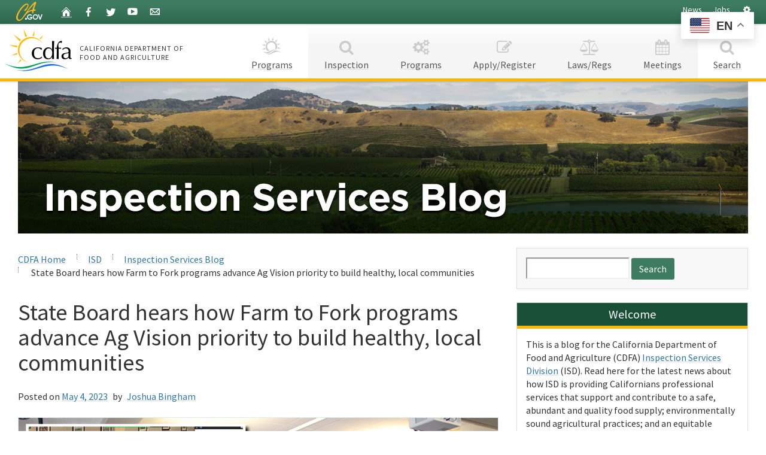

--- FILE ---
content_type: text/html; charset=UTF-8
request_url: https://blogs.cdfa.ca.gov/CDFAInspectionServicesBlog/index.php/2023/05/04/state-board-hears-how-farm-to-fork-programs-advance-ag-vision-priority-to-build-healthy-local-communities/
body_size: 17700
content:
<!doctype html>
<!--[if lt IE 7]><html class="no-js ie6 oldie" lang="en"><![endif]-->
<!--[if IE 7]><html class="no-js ie7 oldie" lang="en"><![endif]-->
<!--[if IE 8]><html class="no-js ie8 oldie" lang="en"><![endif]-->
<!--[if IE 9]><html class="no-js ie9 oldie" lang="en"><![endif]-->
<!--[if (gt IE 9)]><!--><html class="no-js" lang="en"><!--<![endif]-->
<head>
	<meta charset="utf-8">
	<title>State Board hears how Farm to Fork programs advance Ag Vision priority to build healthy, local communities | CDFA Inspection Services Blog</title>
	<meta http-equiv="X-UA-Compatible" content="IE=edge">

	<meta name="HandheldFriendly" content="True">
	<meta name="MobileOptimized" content="320">
	<meta name="viewport" content="width=device-width, initial-scale=1.0, minimum-scale=1.0">

	<link href='https://fonts.googleapis.com/css?family=Source+Sans+Pro:400,700' rel='stylesheet' type='text/css'>
	<link href="https://blogs.cdfa.ca.gov/CDFAInspectionServicesBlog/wp-content/themes/CDFA_v6.1/v6/css/font-awesome.min.css" rel="stylesheet">

	<!-- For all browsers -->
	<link rel="stylesheet" href="https://blogs.cdfa.ca.gov/CDFAInspectionServicesBlog/wp-content/themes/CDFA_v6.1/style.css">
	<link rel="stylesheet" href="https://blogs.cdfa.ca.gov/CDFAInspectionServicesBlog/wp-content/themes/CDFA_v6.1/v6/css/cagov.core.css">
	<script src="https://blogs.cdfa.ca.gov/CDFAInspectionServicesBlog/wp-content/themes/CDFA_v6.1/v6/js/search.js"></script>
	<link rel="stylesheet" href="https://blogs.cdfa.ca.gov/CDFAInspectionServicesBlog/wp-content/themes/CDFA_v6.1/v6/css/colorscheme-cdfa.css">
	<link rel="stylesheet" href="https://blogs.cdfa.ca.gov/CDFAInspectionServicesBlog/wp-content/themes/CDFA_v6.1/v6/css/cdfa.css">

	<!-- selectivizr.com, emulates CSS3 pseudo-classes and attribute selectors in Internet Explorer 6-8 -->
<!--[if (lt IE 9) & (!IEMobile)]>
<script src="https://blogs.cdfa.ca.gov/CDFAInspectionServicesBlog/wp-content/themes/CDFA_v6.1/v6/js/libs/selectivizr-min.js"></script>
<![endif]-->

<script src="https://blogs.cdfa.ca.gov/CDFAInspectionServicesBlog/wp-content/themes/CDFA_v6.1/v6/js/libs/modernizr-2.0.6.min.js"></script>
<script src="https://blogs.cdfa.ca.gov/CDFAInspectionServicesBlog/wp-content/themes/CDFA_v6.1/v6/js/libs/modernizr-extra.min.js" ></script>

<script src="https://ajax.googleapis.com/ajax/libs/jquery/3.2.1/jquery.min.js" type="text/javascript"></script>
<script>
	if (typeof jQuery == 'undefined') {
		document.write(unescape("%3Cscript src='https://blogs.cdfa.ca.gov/CDFAInspectionServicesBlog/wp-content/themes/CDFA_v6.1/v6/js/libs/jquery-3.2.1.min.js' type='text/javascript'%3E%3C/script%3E"));
	}
</script>

<script src="https://code.jquery.com/jquery-migrate-3.0.1.min.js"></script>
<script>
		if (typeof jQuery.migrateWarnings == 'undefined') { // or typeof jQuery.fn.live == 'undefined'
			document.write(unescape("%3Cscript src='https://blogs.cdfa.ca.gov/CDFAInspectionServicesBlog/wp-content/themes/CDFA_v6.1/v6/js/libs/jquery-migrate-3.0.1.js' type='text/javascript'%3E%3C/script%3E"));
	}
</script>

<link rel="apple-touch-icon" sizes="57x57" href="https://blogs.cdfa.ca.gov/CDFAInspectionServicesBlog/wp-content/themes/CDFA_v6.1/v6/images/favicon/apple-touch-icon-57x57.png">
<link rel="apple-touch-icon" sizes="60x60" href="https://blogs.cdfa.ca.gov/CDFAInspectionServicesBlog/wp-content/themes/CDFA_v6.1/v6/images/favicon/apple-touch-icon-60x60.png">
<link rel="apple-touch-icon" sizes="72x72" href="https://blogs.cdfa.ca.gov/CDFAInspectionServicesBlog/wp-content/themes/CDFA_v6.1/v6/images/favicon/apple-touch-icon-72x72.png">
<link rel="apple-touch-icon" sizes="76x76" href="https://blogs.cdfa.ca.gov/CDFAInspectionServicesBlog/wp-content/themes/CDFA_v6.1/v6/images/favicon/apple-touch-icon-76x76.png">
<link rel="apple-touch-icon" sizes="114x114" href="https://blogs.cdfa.ca.gov/CDFAInspectionServicesBlog/wp-content/themes/CDFA_v6.1/v6/images/favicon/apple-touch-icon-114x114.png">
<link rel="apple-touch-icon" sizes="120x120" href="https://blogs.cdfa.ca.gov/CDFAInspectionServicesBlog/wp-content/themes/CDFA_v6.1/v6/images/favicon/apple-touch-icon-120x120.png">
<link rel="apple-touch-icon" sizes="144x144" href="https://blogs.cdfa.ca.gov/CDFAInspectionServicesBlog/wp-content/themes/CDFA_v6.1/v6/images/favicon/apple-touch-icon-144x144.png">
<link rel="apple-touch-icon" sizes="152x152" href="https://blogs.cdfa.ca.gov/CDFAInspectionServicesBlog/wp-content/themes/CDFA_v6.1/v6/images/favicon/apple-touch-icon-152x152.png">
<link rel="apple-touch-icon" sizes="180x180" href="https://blogs.cdfa.ca.gov/CDFAInspectionServicesBlog/wp-content/themes/CDFA_v6.1/v6/images/favicon/apple-touch-icon-180x180.png">
<link rel="icon" type="image/png" href="https://blogs.cdfa.ca.gov/CDFAInspectionServicesBlog/wp-content/themes/CDFA_v6.1/v6/images/favicon/favicon-32x32.png" sizes="32x32">
<link rel="icon" type="image/png" href="https://blogs.cdfa.ca.gov/CDFAInspectionServicesBlog/wp-content/themes/CDFA_v6.1/v6/images/favicon/favicon-194x194.png" sizes="194x194">
<link rel="icon" type="image/png" href="https://blogs.cdfa.ca.gov/CDFAInspectionServicesBlog/wp-content/themes/CDFA_v6.1/v6/images/favicon/favicon-96x96.png" sizes="96x96">
<link rel="icon" type="image/png" href="https://blogs.cdfa.ca.gov/CDFAInspectionServicesBlog/wp-content/themes/CDFA_v6.1/v6/images/favicon/android-chrome-192x192.png" sizes="192x192">
<link rel="icon" type="image/png" href="https://blogs.cdfa.ca.gov/CDFAInspectionServicesBlog/wp-content/themes/CDFA_v6.1/v6/images/favicon/favicon-16x16.png" sizes="16x16">

<!-- Activate ClearType for Mobile IE -->
<!--[if IE]>
<meta http-equiv="cleartype" content="on">
<![endif]-->
<!-- HTML5 shim and Respond.js IE8 support of HTML5 elements and media queries -->
<!--[if lt IE 9]>
	<script src="https://blogs.cdfa.ca.gov/CDFAInspectionServicesBlog/wp-content/themes/CDFA_v6.1/v6/js/libs/html5shiv.min.js"></script>
	<script src="https://blogs.cdfa.ca.gov/CDFAInspectionServicesBlog/wp-content/themes/CDFA_v6.1/v6/js/libs/respond.min.js"></script>
<![endif]-->
<!-- Include Google Analytics -->
<script type="text/javascript">
	var _gaq = _gaq || [];
	_gaq.push(['_setAccount', 'UA-4210358-1']);
	_gaq.push(['_gat._anonymizeIp']);
	_gaq.push(['_setDomainName', '.ca.gov']);
	_gaq.push(['_trackPageview']);
	(function() {
		var ga = document.createElement('script'); ga.type = 'text/javascript'; ga.async = true;
		ga.src = ('https:' == document.location.protocol ? 'https://ssl' : 'http://www') + '.google-analytics.com/ga.js';
		var s = document.getElementsByTagName('script')[0]; s.parentNode.insertBefore(ga, s);
	})();
</script>

<!-- Google Tag Manager -->
<script>(function(w,d,s,l,i){w[l]=w[l]||[];w[l].push({'gtm.start':
new Date().getTime(),event:'gtm.js'});var f=d.getElementsByTagName(s)[0],
j=d.createElement(s),dl=l!='dataLayer'?'&l='+l:'';j.async=true;j.src=
'https://www.googletagmanager.com/gtm.js?id='+i+dl;f.parentNode.insertBefore(j,f);
})(window,document,'script','dataLayer','GTM-W4BKPB7');</script>
<!-- End Google Tag Manager -->

<!-- Google Tag Manager (noscript) -->
<noscript><iframe src=https://www.googletagmanager.com/ns.html?id=GTM-W4BKPB7
height="0" width="0" style="display:none;visibility:hidden"></iframe></noscript>
<!-- End Google Tag Manager (noscript) -->

<!--
<script src="https://blogs.cdfa.ca.gov/CDFAInspectionServicesBlog/wp-content/themes/CDFA_v6.1/v6/js/cagov.core.js"></script>
<script src="https://blogs.cdfa.ca.gov/CDFAInspectionServicesBlog/wp-content/themes/CDFA_v6.1/v6/js/cdfa.js"></script>
-->

<meta name='robots' content='max-image-preview:large' />
<link rel="alternate" type="application/rss+xml" title="CDFA Inspection Services Blog &raquo; Feed" href="https://blogs.cdfa.ca.gov/CDFAInspectionServicesBlog/index.php/feed/" />
<link rel="alternate" type="application/rss+xml" title="CDFA Inspection Services Blog &raquo; Comments Feed" href="https://blogs.cdfa.ca.gov/CDFAInspectionServicesBlog/index.php/comments/feed/" />
<link rel="alternate" type="application/rss+xml" title="CDFA Inspection Services Blog &raquo; State Board hears how Farm to Fork programs advance Ag Vision priority to build healthy, local communities Comments Feed" href="https://blogs.cdfa.ca.gov/CDFAInspectionServicesBlog/index.php/2023/05/04/state-board-hears-how-farm-to-fork-programs-advance-ag-vision-priority-to-build-healthy-local-communities/feed/" />
<link rel="alternate" title="oEmbed (JSON)" type="application/json+oembed" href="https://blogs.cdfa.ca.gov/CDFAInspectionServicesBlog/index.php/wp-json/oembed/1.0/embed?url=https%3A%2F%2Fblogs.cdfa.ca.gov%2FCDFAInspectionServicesBlog%2Findex.php%2F2023%2F05%2F04%2Fstate-board-hears-how-farm-to-fork-programs-advance-ag-vision-priority-to-build-healthy-local-communities%2F" />
<link rel="alternate" title="oEmbed (XML)" type="text/xml+oembed" href="https://blogs.cdfa.ca.gov/CDFAInspectionServicesBlog/index.php/wp-json/oembed/1.0/embed?url=https%3A%2F%2Fblogs.cdfa.ca.gov%2FCDFAInspectionServicesBlog%2Findex.php%2F2023%2F05%2F04%2Fstate-board-hears-how-farm-to-fork-programs-advance-ag-vision-priority-to-build-healthy-local-communities%2F&#038;format=xml" />
<style id='wp-img-auto-sizes-contain-inline-css' type='text/css'>
img:is([sizes=auto i],[sizes^="auto," i]){contain-intrinsic-size:3000px 1500px}
/*# sourceURL=wp-img-auto-sizes-contain-inline-css */
</style>
<style id='wp-emoji-styles-inline-css' type='text/css'>

	img.wp-smiley, img.emoji {
		display: inline !important;
		border: none !important;
		box-shadow: none !important;
		height: 1em !important;
		width: 1em !important;
		margin: 0 0.07em !important;
		vertical-align: -0.1em !important;
		background: none !important;
		padding: 0 !important;
	}
/*# sourceURL=wp-emoji-styles-inline-css */
</style>
<style id='wp-block-library-inline-css' type='text/css'>
:root{--wp-block-synced-color:#7a00df;--wp-block-synced-color--rgb:122,0,223;--wp-bound-block-color:var(--wp-block-synced-color);--wp-editor-canvas-background:#ddd;--wp-admin-theme-color:#007cba;--wp-admin-theme-color--rgb:0,124,186;--wp-admin-theme-color-darker-10:#006ba1;--wp-admin-theme-color-darker-10--rgb:0,107,160.5;--wp-admin-theme-color-darker-20:#005a87;--wp-admin-theme-color-darker-20--rgb:0,90,135;--wp-admin-border-width-focus:2px}@media (min-resolution:192dpi){:root{--wp-admin-border-width-focus:1.5px}}.wp-element-button{cursor:pointer}:root .has-very-light-gray-background-color{background-color:#eee}:root .has-very-dark-gray-background-color{background-color:#313131}:root .has-very-light-gray-color{color:#eee}:root .has-very-dark-gray-color{color:#313131}:root .has-vivid-green-cyan-to-vivid-cyan-blue-gradient-background{background:linear-gradient(135deg,#00d084,#0693e3)}:root .has-purple-crush-gradient-background{background:linear-gradient(135deg,#34e2e4,#4721fb 50%,#ab1dfe)}:root .has-hazy-dawn-gradient-background{background:linear-gradient(135deg,#faaca8,#dad0ec)}:root .has-subdued-olive-gradient-background{background:linear-gradient(135deg,#fafae1,#67a671)}:root .has-atomic-cream-gradient-background{background:linear-gradient(135deg,#fdd79a,#004a59)}:root .has-nightshade-gradient-background{background:linear-gradient(135deg,#330968,#31cdcf)}:root .has-midnight-gradient-background{background:linear-gradient(135deg,#020381,#2874fc)}:root{--wp--preset--font-size--normal:16px;--wp--preset--font-size--huge:42px}.has-regular-font-size{font-size:1em}.has-larger-font-size{font-size:2.625em}.has-normal-font-size{font-size:var(--wp--preset--font-size--normal)}.has-huge-font-size{font-size:var(--wp--preset--font-size--huge)}.has-text-align-center{text-align:center}.has-text-align-left{text-align:left}.has-text-align-right{text-align:right}.has-fit-text{white-space:nowrap!important}#end-resizable-editor-section{display:none}.aligncenter{clear:both}.items-justified-left{justify-content:flex-start}.items-justified-center{justify-content:center}.items-justified-right{justify-content:flex-end}.items-justified-space-between{justify-content:space-between}.screen-reader-text{border:0;clip-path:inset(50%);height:1px;margin:-1px;overflow:hidden;padding:0;position:absolute;width:1px;word-wrap:normal!important}.screen-reader-text:focus{background-color:#ddd;clip-path:none;color:#444;display:block;font-size:1em;height:auto;left:5px;line-height:normal;padding:15px 23px 14px;text-decoration:none;top:5px;width:auto;z-index:100000}html :where(.has-border-color){border-style:solid}html :where([style*=border-top-color]){border-top-style:solid}html :where([style*=border-right-color]){border-right-style:solid}html :where([style*=border-bottom-color]){border-bottom-style:solid}html :where([style*=border-left-color]){border-left-style:solid}html :where([style*=border-width]){border-style:solid}html :where([style*=border-top-width]){border-top-style:solid}html :where([style*=border-right-width]){border-right-style:solid}html :where([style*=border-bottom-width]){border-bottom-style:solid}html :where([style*=border-left-width]){border-left-style:solid}html :where(img[class*=wp-image-]){height:auto;max-width:100%}:where(figure){margin:0 0 1em}html :where(.is-position-sticky){--wp-admin--admin-bar--position-offset:var(--wp-admin--admin-bar--height,0px)}@media screen and (max-width:600px){html :where(.is-position-sticky){--wp-admin--admin-bar--position-offset:0px}}

/*# sourceURL=wp-block-library-inline-css */
</style><style id='wp-block-image-inline-css' type='text/css'>
.wp-block-image>a,.wp-block-image>figure>a{display:inline-block}.wp-block-image img{box-sizing:border-box;height:auto;max-width:100%;vertical-align:bottom}@media not (prefers-reduced-motion){.wp-block-image img.hide{visibility:hidden}.wp-block-image img.show{animation:show-content-image .4s}}.wp-block-image[style*=border-radius] img,.wp-block-image[style*=border-radius]>a{border-radius:inherit}.wp-block-image.has-custom-border img{box-sizing:border-box}.wp-block-image.aligncenter{text-align:center}.wp-block-image.alignfull>a,.wp-block-image.alignwide>a{width:100%}.wp-block-image.alignfull img,.wp-block-image.alignwide img{height:auto;width:100%}.wp-block-image .aligncenter,.wp-block-image .alignleft,.wp-block-image .alignright,.wp-block-image.aligncenter,.wp-block-image.alignleft,.wp-block-image.alignright{display:table}.wp-block-image .aligncenter>figcaption,.wp-block-image .alignleft>figcaption,.wp-block-image .alignright>figcaption,.wp-block-image.aligncenter>figcaption,.wp-block-image.alignleft>figcaption,.wp-block-image.alignright>figcaption{caption-side:bottom;display:table-caption}.wp-block-image .alignleft{float:left;margin:.5em 1em .5em 0}.wp-block-image .alignright{float:right;margin:.5em 0 .5em 1em}.wp-block-image .aligncenter{margin-left:auto;margin-right:auto}.wp-block-image :where(figcaption){margin-bottom:1em;margin-top:.5em}.wp-block-image.is-style-circle-mask img{border-radius:9999px}@supports ((-webkit-mask-image:none) or (mask-image:none)) or (-webkit-mask-image:none){.wp-block-image.is-style-circle-mask img{border-radius:0;-webkit-mask-image:url('data:image/svg+xml;utf8,<svg viewBox="0 0 100 100" xmlns="http://www.w3.org/2000/svg"><circle cx="50" cy="50" r="50"/></svg>');mask-image:url('data:image/svg+xml;utf8,<svg viewBox="0 0 100 100" xmlns="http://www.w3.org/2000/svg"><circle cx="50" cy="50" r="50"/></svg>');mask-mode:alpha;-webkit-mask-position:center;mask-position:center;-webkit-mask-repeat:no-repeat;mask-repeat:no-repeat;-webkit-mask-size:contain;mask-size:contain}}:root :where(.wp-block-image.is-style-rounded img,.wp-block-image .is-style-rounded img){border-radius:9999px}.wp-block-image figure{margin:0}.wp-lightbox-container{display:flex;flex-direction:column;position:relative}.wp-lightbox-container img{cursor:zoom-in}.wp-lightbox-container img:hover+button{opacity:1}.wp-lightbox-container button{align-items:center;backdrop-filter:blur(16px) saturate(180%);background-color:#5a5a5a40;border:none;border-radius:4px;cursor:zoom-in;display:flex;height:20px;justify-content:center;opacity:0;padding:0;position:absolute;right:16px;text-align:center;top:16px;width:20px;z-index:100}@media not (prefers-reduced-motion){.wp-lightbox-container button{transition:opacity .2s ease}}.wp-lightbox-container button:focus-visible{outline:3px auto #5a5a5a40;outline:3px auto -webkit-focus-ring-color;outline-offset:3px}.wp-lightbox-container button:hover{cursor:pointer;opacity:1}.wp-lightbox-container button:focus{opacity:1}.wp-lightbox-container button:focus,.wp-lightbox-container button:hover,.wp-lightbox-container button:not(:hover):not(:active):not(.has-background){background-color:#5a5a5a40;border:none}.wp-lightbox-overlay{box-sizing:border-box;cursor:zoom-out;height:100vh;left:0;overflow:hidden;position:fixed;top:0;visibility:hidden;width:100%;z-index:100000}.wp-lightbox-overlay .close-button{align-items:center;cursor:pointer;display:flex;justify-content:center;min-height:40px;min-width:40px;padding:0;position:absolute;right:calc(env(safe-area-inset-right) + 16px);top:calc(env(safe-area-inset-top) + 16px);z-index:5000000}.wp-lightbox-overlay .close-button:focus,.wp-lightbox-overlay .close-button:hover,.wp-lightbox-overlay .close-button:not(:hover):not(:active):not(.has-background){background:none;border:none}.wp-lightbox-overlay .lightbox-image-container{height:var(--wp--lightbox-container-height);left:50%;overflow:hidden;position:absolute;top:50%;transform:translate(-50%,-50%);transform-origin:top left;width:var(--wp--lightbox-container-width);z-index:9999999999}.wp-lightbox-overlay .wp-block-image{align-items:center;box-sizing:border-box;display:flex;height:100%;justify-content:center;margin:0;position:relative;transform-origin:0 0;width:100%;z-index:3000000}.wp-lightbox-overlay .wp-block-image img{height:var(--wp--lightbox-image-height);min-height:var(--wp--lightbox-image-height);min-width:var(--wp--lightbox-image-width);width:var(--wp--lightbox-image-width)}.wp-lightbox-overlay .wp-block-image figcaption{display:none}.wp-lightbox-overlay button{background:none;border:none}.wp-lightbox-overlay .scrim{background-color:#fff;height:100%;opacity:.9;position:absolute;width:100%;z-index:2000000}.wp-lightbox-overlay.active{visibility:visible}@media not (prefers-reduced-motion){.wp-lightbox-overlay.active{animation:turn-on-visibility .25s both}.wp-lightbox-overlay.active img{animation:turn-on-visibility .35s both}.wp-lightbox-overlay.show-closing-animation:not(.active){animation:turn-off-visibility .35s both}.wp-lightbox-overlay.show-closing-animation:not(.active) img{animation:turn-off-visibility .25s both}.wp-lightbox-overlay.zoom.active{animation:none;opacity:1;visibility:visible}.wp-lightbox-overlay.zoom.active .lightbox-image-container{animation:lightbox-zoom-in .4s}.wp-lightbox-overlay.zoom.active .lightbox-image-container img{animation:none}.wp-lightbox-overlay.zoom.active .scrim{animation:turn-on-visibility .4s forwards}.wp-lightbox-overlay.zoom.show-closing-animation:not(.active){animation:none}.wp-lightbox-overlay.zoom.show-closing-animation:not(.active) .lightbox-image-container{animation:lightbox-zoom-out .4s}.wp-lightbox-overlay.zoom.show-closing-animation:not(.active) .lightbox-image-container img{animation:none}.wp-lightbox-overlay.zoom.show-closing-animation:not(.active) .scrim{animation:turn-off-visibility .4s forwards}}@keyframes show-content-image{0%{visibility:hidden}99%{visibility:hidden}to{visibility:visible}}@keyframes turn-on-visibility{0%{opacity:0}to{opacity:1}}@keyframes turn-off-visibility{0%{opacity:1;visibility:visible}99%{opacity:0;visibility:visible}to{opacity:0;visibility:hidden}}@keyframes lightbox-zoom-in{0%{transform:translate(calc((-100vw + var(--wp--lightbox-scrollbar-width))/2 + var(--wp--lightbox-initial-left-position)),calc(-50vh + var(--wp--lightbox-initial-top-position))) scale(var(--wp--lightbox-scale))}to{transform:translate(-50%,-50%) scale(1)}}@keyframes lightbox-zoom-out{0%{transform:translate(-50%,-50%) scale(1);visibility:visible}99%{visibility:visible}to{transform:translate(calc((-100vw + var(--wp--lightbox-scrollbar-width))/2 + var(--wp--lightbox-initial-left-position)),calc(-50vh + var(--wp--lightbox-initial-top-position))) scale(var(--wp--lightbox-scale));visibility:hidden}}
/*# sourceURL=https://blogs.cdfa.ca.gov/CDFAInspectionServicesBlog/wp-includes/blocks/image/style.min.css */
</style>
<style id='global-styles-inline-css' type='text/css'>
:root{--wp--preset--aspect-ratio--square: 1;--wp--preset--aspect-ratio--4-3: 4/3;--wp--preset--aspect-ratio--3-4: 3/4;--wp--preset--aspect-ratio--3-2: 3/2;--wp--preset--aspect-ratio--2-3: 2/3;--wp--preset--aspect-ratio--16-9: 16/9;--wp--preset--aspect-ratio--9-16: 9/16;--wp--preset--color--black: #000000;--wp--preset--color--cyan-bluish-gray: #abb8c3;--wp--preset--color--white: #ffffff;--wp--preset--color--pale-pink: #f78da7;--wp--preset--color--vivid-red: #cf2e2e;--wp--preset--color--luminous-vivid-orange: #ff6900;--wp--preset--color--luminous-vivid-amber: #fcb900;--wp--preset--color--light-green-cyan: #7bdcb5;--wp--preset--color--vivid-green-cyan: #00d084;--wp--preset--color--pale-cyan-blue: #8ed1fc;--wp--preset--color--vivid-cyan-blue: #0693e3;--wp--preset--color--vivid-purple: #9b51e0;--wp--preset--gradient--vivid-cyan-blue-to-vivid-purple: linear-gradient(135deg,rgb(6,147,227) 0%,rgb(155,81,224) 100%);--wp--preset--gradient--light-green-cyan-to-vivid-green-cyan: linear-gradient(135deg,rgb(122,220,180) 0%,rgb(0,208,130) 100%);--wp--preset--gradient--luminous-vivid-amber-to-luminous-vivid-orange: linear-gradient(135deg,rgb(252,185,0) 0%,rgb(255,105,0) 100%);--wp--preset--gradient--luminous-vivid-orange-to-vivid-red: linear-gradient(135deg,rgb(255,105,0) 0%,rgb(207,46,46) 100%);--wp--preset--gradient--very-light-gray-to-cyan-bluish-gray: linear-gradient(135deg,rgb(238,238,238) 0%,rgb(169,184,195) 100%);--wp--preset--gradient--cool-to-warm-spectrum: linear-gradient(135deg,rgb(74,234,220) 0%,rgb(151,120,209) 20%,rgb(207,42,186) 40%,rgb(238,44,130) 60%,rgb(251,105,98) 80%,rgb(254,248,76) 100%);--wp--preset--gradient--blush-light-purple: linear-gradient(135deg,rgb(255,206,236) 0%,rgb(152,150,240) 100%);--wp--preset--gradient--blush-bordeaux: linear-gradient(135deg,rgb(254,205,165) 0%,rgb(254,45,45) 50%,rgb(107,0,62) 100%);--wp--preset--gradient--luminous-dusk: linear-gradient(135deg,rgb(255,203,112) 0%,rgb(199,81,192) 50%,rgb(65,88,208) 100%);--wp--preset--gradient--pale-ocean: linear-gradient(135deg,rgb(255,245,203) 0%,rgb(182,227,212) 50%,rgb(51,167,181) 100%);--wp--preset--gradient--electric-grass: linear-gradient(135deg,rgb(202,248,128) 0%,rgb(113,206,126) 100%);--wp--preset--gradient--midnight: linear-gradient(135deg,rgb(2,3,129) 0%,rgb(40,116,252) 100%);--wp--preset--font-size--small: 13px;--wp--preset--font-size--medium: 20px;--wp--preset--font-size--large: 36px;--wp--preset--font-size--x-large: 42px;--wp--preset--spacing--20: 0.44rem;--wp--preset--spacing--30: 0.67rem;--wp--preset--spacing--40: 1rem;--wp--preset--spacing--50: 1.5rem;--wp--preset--spacing--60: 2.25rem;--wp--preset--spacing--70: 3.38rem;--wp--preset--spacing--80: 5.06rem;--wp--preset--shadow--natural: 6px 6px 9px rgba(0, 0, 0, 0.2);--wp--preset--shadow--deep: 12px 12px 50px rgba(0, 0, 0, 0.4);--wp--preset--shadow--sharp: 6px 6px 0px rgba(0, 0, 0, 0.2);--wp--preset--shadow--outlined: 6px 6px 0px -3px rgb(255, 255, 255), 6px 6px rgb(0, 0, 0);--wp--preset--shadow--crisp: 6px 6px 0px rgb(0, 0, 0);}:where(.is-layout-flex){gap: 0.5em;}:where(.is-layout-grid){gap: 0.5em;}body .is-layout-flex{display: flex;}.is-layout-flex{flex-wrap: wrap;align-items: center;}.is-layout-flex > :is(*, div){margin: 0;}body .is-layout-grid{display: grid;}.is-layout-grid > :is(*, div){margin: 0;}:where(.wp-block-columns.is-layout-flex){gap: 2em;}:where(.wp-block-columns.is-layout-grid){gap: 2em;}:where(.wp-block-post-template.is-layout-flex){gap: 1.25em;}:where(.wp-block-post-template.is-layout-grid){gap: 1.25em;}.has-black-color{color: var(--wp--preset--color--black) !important;}.has-cyan-bluish-gray-color{color: var(--wp--preset--color--cyan-bluish-gray) !important;}.has-white-color{color: var(--wp--preset--color--white) !important;}.has-pale-pink-color{color: var(--wp--preset--color--pale-pink) !important;}.has-vivid-red-color{color: var(--wp--preset--color--vivid-red) !important;}.has-luminous-vivid-orange-color{color: var(--wp--preset--color--luminous-vivid-orange) !important;}.has-luminous-vivid-amber-color{color: var(--wp--preset--color--luminous-vivid-amber) !important;}.has-light-green-cyan-color{color: var(--wp--preset--color--light-green-cyan) !important;}.has-vivid-green-cyan-color{color: var(--wp--preset--color--vivid-green-cyan) !important;}.has-pale-cyan-blue-color{color: var(--wp--preset--color--pale-cyan-blue) !important;}.has-vivid-cyan-blue-color{color: var(--wp--preset--color--vivid-cyan-blue) !important;}.has-vivid-purple-color{color: var(--wp--preset--color--vivid-purple) !important;}.has-black-background-color{background-color: var(--wp--preset--color--black) !important;}.has-cyan-bluish-gray-background-color{background-color: var(--wp--preset--color--cyan-bluish-gray) !important;}.has-white-background-color{background-color: var(--wp--preset--color--white) !important;}.has-pale-pink-background-color{background-color: var(--wp--preset--color--pale-pink) !important;}.has-vivid-red-background-color{background-color: var(--wp--preset--color--vivid-red) !important;}.has-luminous-vivid-orange-background-color{background-color: var(--wp--preset--color--luminous-vivid-orange) !important;}.has-luminous-vivid-amber-background-color{background-color: var(--wp--preset--color--luminous-vivid-amber) !important;}.has-light-green-cyan-background-color{background-color: var(--wp--preset--color--light-green-cyan) !important;}.has-vivid-green-cyan-background-color{background-color: var(--wp--preset--color--vivid-green-cyan) !important;}.has-pale-cyan-blue-background-color{background-color: var(--wp--preset--color--pale-cyan-blue) !important;}.has-vivid-cyan-blue-background-color{background-color: var(--wp--preset--color--vivid-cyan-blue) !important;}.has-vivid-purple-background-color{background-color: var(--wp--preset--color--vivid-purple) !important;}.has-black-border-color{border-color: var(--wp--preset--color--black) !important;}.has-cyan-bluish-gray-border-color{border-color: var(--wp--preset--color--cyan-bluish-gray) !important;}.has-white-border-color{border-color: var(--wp--preset--color--white) !important;}.has-pale-pink-border-color{border-color: var(--wp--preset--color--pale-pink) !important;}.has-vivid-red-border-color{border-color: var(--wp--preset--color--vivid-red) !important;}.has-luminous-vivid-orange-border-color{border-color: var(--wp--preset--color--luminous-vivid-orange) !important;}.has-luminous-vivid-amber-border-color{border-color: var(--wp--preset--color--luminous-vivid-amber) !important;}.has-light-green-cyan-border-color{border-color: var(--wp--preset--color--light-green-cyan) !important;}.has-vivid-green-cyan-border-color{border-color: var(--wp--preset--color--vivid-green-cyan) !important;}.has-pale-cyan-blue-border-color{border-color: var(--wp--preset--color--pale-cyan-blue) !important;}.has-vivid-cyan-blue-border-color{border-color: var(--wp--preset--color--vivid-cyan-blue) !important;}.has-vivid-purple-border-color{border-color: var(--wp--preset--color--vivid-purple) !important;}.has-vivid-cyan-blue-to-vivid-purple-gradient-background{background: var(--wp--preset--gradient--vivid-cyan-blue-to-vivid-purple) !important;}.has-light-green-cyan-to-vivid-green-cyan-gradient-background{background: var(--wp--preset--gradient--light-green-cyan-to-vivid-green-cyan) !important;}.has-luminous-vivid-amber-to-luminous-vivid-orange-gradient-background{background: var(--wp--preset--gradient--luminous-vivid-amber-to-luminous-vivid-orange) !important;}.has-luminous-vivid-orange-to-vivid-red-gradient-background{background: var(--wp--preset--gradient--luminous-vivid-orange-to-vivid-red) !important;}.has-very-light-gray-to-cyan-bluish-gray-gradient-background{background: var(--wp--preset--gradient--very-light-gray-to-cyan-bluish-gray) !important;}.has-cool-to-warm-spectrum-gradient-background{background: var(--wp--preset--gradient--cool-to-warm-spectrum) !important;}.has-blush-light-purple-gradient-background{background: var(--wp--preset--gradient--blush-light-purple) !important;}.has-blush-bordeaux-gradient-background{background: var(--wp--preset--gradient--blush-bordeaux) !important;}.has-luminous-dusk-gradient-background{background: var(--wp--preset--gradient--luminous-dusk) !important;}.has-pale-ocean-gradient-background{background: var(--wp--preset--gradient--pale-ocean) !important;}.has-electric-grass-gradient-background{background: var(--wp--preset--gradient--electric-grass) !important;}.has-midnight-gradient-background{background: var(--wp--preset--gradient--midnight) !important;}.has-small-font-size{font-size: var(--wp--preset--font-size--small) !important;}.has-medium-font-size{font-size: var(--wp--preset--font-size--medium) !important;}.has-large-font-size{font-size: var(--wp--preset--font-size--large) !important;}.has-x-large-font-size{font-size: var(--wp--preset--font-size--x-large) !important;}
/*# sourceURL=global-styles-inline-css */
</style>

<style id='classic-theme-styles-inline-css' type='text/css'>
/*! This file is auto-generated */
.wp-block-button__link{color:#fff;background-color:#32373c;border-radius:9999px;box-shadow:none;text-decoration:none;padding:calc(.667em + 2px) calc(1.333em + 2px);font-size:1.125em}.wp-block-file__button{background:#32373c;color:#fff;text-decoration:none}
/*# sourceURL=/wp-includes/css/classic-themes.min.css */
</style>
<link rel="https://api.w.org/" href="https://blogs.cdfa.ca.gov/CDFAInspectionServicesBlog/index.php/wp-json/" /><link rel="alternate" title="JSON" type="application/json" href="https://blogs.cdfa.ca.gov/CDFAInspectionServicesBlog/index.php/wp-json/wp/v2/posts/1662" /><link rel="EditURI" type="application/rsd+xml" title="RSD" href="https://blogs.cdfa.ca.gov/CDFAInspectionServicesBlog/xmlrpc.php?rsd" />
<meta name="generator" content="WordPress 6.9" />
<link rel="canonical" href="https://blogs.cdfa.ca.gov/CDFAInspectionServicesBlog/index.php/2023/05/04/state-board-hears-how-farm-to-fork-programs-advance-ag-vision-priority-to-build-healthy-local-communities/" />
<link rel='shortlink' href='https://blogs.cdfa.ca.gov/CDFAInspectionServicesBlog/?p=1662' />

</head>
<body class="two-column">
	<header role="banner" id="header" class="global-header fixed">
		<div id="skip-to-content"><a href="#main-content">Skip to Main Content</a></div>
		<div class="site-settings section section-standout collapse collapsed" role="alert" id="siteSettings">
			<div class="container	p-y">
				<button type="button" class="close" data-toggle="collapse" data-target="#siteSettings" aria-expanded="false" aria-controls="siteSettings" aria-label="Close"><span aria-hidden="true">&times;</span></button>
				<div class="btn-group btn-group-justified-sm" role="group" aria-label="contrastMode">
					<div class="btn-group"><button type="button" class="btn btn-standout disableHighContrastMode">Default</button></div>
					<div class="btn-group"><button type="button" class="btn btn-standout enableHighContrastMode">High Contrast</button></div>
				</div>
				<div class="btn-group" role="group" aria-label="textSizeMode">
					<div class="btn-group"><button type="button" class="btn btn-standout resetTextSize">Reset</button></div>
					<div class="btn-group"><button type="button" class="btn btn-standout increaseTextSize"><span class="hidden-xs">Increase Font Size</span><span class="visible-xs">Font <small class="ca-gov-icon-plus-line"></small></span></button></div>
					<div class="btn-group"><button type="button" class="btn btn-standout decreaseTextSize"><span class="hidden-xs">Decrease Font Size</span><span class="visible-xs">Font <small class="ca-gov-icon-minus-line"></small></span></button></div>
				</div>
			</div>
		</div>

		<div class="utility-header">
			<div class="container">
				<div class="group">
					<div class="half">
						<ul class="utility-links social-media-links">
							<li><div class="header-cagov-logo"><a href="http://www.ca.gov/" title="CA State Web Portal" style="text-decoration:none;"><img src="https://blogs.cdfa.ca.gov/CDFAInspectionServicesBlog/wp-content/themes/CDFA_v6.1/v6/images/Ca-Gov-Logo-Gold.svg" alt="CA.gov" /></a></div></li>
							<li><a href="https://www.cdfa.ca.gov/" title="CDFA Homepage"><span class="ca-gov-icon-home" aria-hidden="true" style="text-decoration:none;"></span><span class="sr-only">Home</span></a></li>
							<li><a href="https://www.facebook.com/California-Department-of-Food-and-Agriculture-83888787230/"  class="ca-gov-icon-facebook" title="CDFA on Facebook" style="text-decoration:none;"><span class="sr-only">Facebook</span></a></li>
							<li><a href="https://twitter.com/CDFANews" class="ca-gov-icon-twitter" title="@CDFAnews on Twitter" style="text-decoration:none;"><span class="sr-only">Twitter</span></a></li>
							<!--<li><a class="ca-gov-icon-google-plus" title="Share via Google+"><span class="sr-only">Google+</span></a></li>-->
							<li><a href="https://www.youtube.com/user/CDFAtoday" class="ca-gov-icon-youtube" title="CDFAtoday on YouTube" style="text-decoration:none;"><span class="sr-only">YouTube</span></a></li>
							<li><a href="https://www.cdfa.ca.gov/subscriptions/" class="ca-gov-icon-email" title="Subscribe to the CDFA mailing list" style="text-decoration:none;"><span class="sr-only">Listserv</span></a></li>
						</ul>
					</div>
					<div class="half settings-links">
						<ul class="utility-links ">
							<li class="hidden-xs"><a href="https://www.cdfa.ca.gov/exec/Public_Affairs/" style="text-decoration:none;">News</a></li>
							<li class="hidden-xs"><a href="https://www.cdfa.ca.gov/Employment/" style="text-decoration:none;">Jobs</a></li>
							<li><a role="button" data-toggle="collapse" href="#siteSettings" aria-expanded="false" aria-controls="siteSettings" style="text-decoration:none;"><i class="fa fa-fw fa-gear"></i><span class="sr-only"> Settings</span></a></li>
						</ul>
					</div>
				</div>
			</div>
		</div>

		<!-- header branding -->
		<div class="branding">
			<div class="header-organization-banner">
				<a href="https://www.cdfa.ca.gov/" title="CDFA Homepage">
					<img src="https://blogs.cdfa.ca.gov/CDFAInspectionServicesBlog/wp-content/themes/CDFA_v6.1/v6/images/cdfa_banner_logo.png" alt="California Department of Food and Agriculture" id="cdfa-logo" />
					<div class="org-name">
						<span class="hidden-sm hidden-xs">California Department of<br />Food and Agriculture</span>
						<span class="visible-sm visible-xs">CA Dept of<br />Food &amp; Ag</span>
					</div>
				</a>
			</div>
		</div>
		<!-- mobile navigation controls -->

		<div class="mobile-controls">
			<button class="mobile-control toggle-menu" aria-expanded="false" aria-controls="navigation">
				<span class="ca-gov-icon-menu" aria-hidden="true"></span><span class="sr-only">Menu</span>
			</button>
			<!--
			<a href="https://www.cdfa.ca.gov/search/" class="mobile-control toggle-search" style="text-decoration: none;">
				<span class="ca-gov-icon-search" aria-hidden="true"></span>
				<span class="sr-only">Search</span>
			</a>
			-->
		</div>

		<div class="navigation-search">


<nav id="navigation" class="main-navigation megadropdown">
	<ul id="nav_list" class="top-level-nav">
		<li class="home-link nav-item">
	<a href="https://www.cdfa.ca.gov/" class="first-level-link"><span id="nav_home_container" class="ca-gov-icon-" aria-hidden="true"><i class="fa fa-fw fa-home"></i></span>Home</a>
</li>
<li class="nav-item">
	<a href="https://www.cdfa.ca.gov/Divisions.html" class="first-level-link"><span class="ca-gov-icon-"><span class="custom-nav-icon" id="cdfa-icon">&nbsp;</span></span>Programs</a>
	<div class="sub-nav">
		<div class="half">
			<ul class="second-level-nav">
				<li class="unit2 nav-ahfss">
					<a href="https://www.cdfa.ca.gov/ahfss/" class="second-level-link">
						<i class="fa fa-angle-right"></i>
						Animal Health &amp; Food Safety Services Division (AHFSS)
					</a>
				</li>
				<li class="unit2 nav-calcannabis">
					<a href="http://calcannabis.cdfa.ca.gov/" class="second-level-link">
						<i class="fa fa-angle-right"></i>
						CalCannabis Cultivation Licensing Division
					</a>
				</li>
				<li class="unit2 nav-countyrelations">
					<a href="https://www.cdfa.ca.gov/exec/county/County_Liaison.html" class="second-level-link">
						<i class="fa fa-angle-right"></i>
						County Relations Office
					</a>
				</li>
				<li class="unit2 nav-oefi">
					<a href="https://www.cdfa.ca.gov/oefi/" class="second-level-link">
						<i class="fa fa-angle-right"></i>
						The Office of Environmental Farming &amp; Innovation (OEFI)
					</a>
				</li>
				<li class="unit2 nav-is">
					<a href="https://www.cdfa.ca.gov/is/" class="second-level-link">
						<i class="fa fa-angle-right"></i>
						Inspection Services Division
					</a>
				</li>
				<li class="unit2 nav-mkt">
					<a href="https://www.cdfa.ca.gov/mkt/" class="second-level-link">
						<i class="fa fa-angle-right"></i>
						Division of Marketing Services (MSD) / Fairs &amp; Expositions (F&amp;E)
					</a>
				</li>
			</ul>
		</div>
		<div class="half">
			<ul class="second-level-nav">
				<li class="unit2 nav-dms">
					<a href="https://www.cdfa.ca.gov/dms/" class="second-level-link">
						<i class="fa fa-angle-right"></i>
						Division of Measurement Standards (DMS)
					</a>
				</li>
				<li class="unit2 nav-phpps">
					<a href="https://www.cdfa.ca.gov/plant/" class="second-level-link">
						<i class="fa fa-angle-right"></i>
						Plant Health &amp; Pest Prevention Services Division (PHPPS)
					</a>
				</li>
				<li class="unit2 nav-pierces">
					<a href="https://www.cdfa.ca.gov/pdcp/" class="second-level-link">
						<i class="fa fa-angle-right"></i>
						Pierce's Disease Control Program (PDCP)
					</a>
				</li>
				<li class="unit2 nav-sfmnp">
					<a href="https://www.cdfa.ca.gov/SeniorFarmersMrktNutritionPrgm/" class="second-level-link">
						<i class="fa fa-angle-right"></i>
						Senior Farmers' Market Nutrition Program (SFMNP)
					</a>
				</li>
				<li class="unit2 nav-specialtycrops">
					<a href="https://www.cdfa.ca.gov/grants/" class="second-level-link">
						<i class="fa fa-angle-right"></i>
						Office of Grant Administration
					</a>
				</li>
				<li class="unit2 nav-stateboard">
					<a href="https://www.cdfa.ca.gov/State_Board/" class="second-level-link">
						<i class="fa fa-angle-right"></i>
						State Board of Food &amp; Agriculture
					</a>
				</li>
			</ul>
		</div>
	</div>
</li>

		<li class="nav-item nav-item-shaded">
			<a href="https://www.cdfa.ca.gov/is/" class="first-level-link"><span class="ca-gov-icon-"><i class="fa fa-fw fa-search"></i></span>Inspection</a>
			<div class="sub-nav">
				<div class="half">
					<ul class="second-level-nav">
						<li class="unit2">
							<a href="https://www.cdfa.ca.gov/is/cac/" class="second-level-link">
								<i class="fa fa-angle-right"></i>
								The Center for Analytical Chemistry
							</a>
						</li>
						<li class="unit2">
							<a href="https://www.cdfa.ca.gov/is/ffldrs/" class="second-level-link">
								<i class="fa fa-angle-right"></i>
								Feed, Fertilizer &amp; Livestock Drugs Regulatory Services Branch (FFLDRS)
							</a>
						</li>
					</ul>
				</div>
				<div class="half">
					<ul class="second-level-nav">
						<li class="unit2">
							<a href="https://www.cdfa.ca.gov/is/i_&_c/index.html" class="second-level-link">
								<i class="fa fa-angle-right"></i>
								Inspection &amp; Compliance Branch
							</a>
						</li>
						<li class="unit2">
							<a href="https://www.cdfa.ca.gov/is/contact_us.html" class="second-level-link">
								<i class="fa fa-angle-right"></i>
								Contact Us
							</a>
						</li>
					</ul>
				</div>
			</div>
		</li>
		<li class="nav-item nav-item-shaded">
			<a href="#" class="first-level-link"><span class="ca-gov-icon-"><i class="fa fa-fw fa-gears"></i></span>Programs</a>
			<div class="sub-nav">
				<div class="half">
					<ul class="second-level-nav">
						<li class="unit2">
							<a href="https://www.cdfa.ca.gov/is/i_&_c/citrus.html" class="second-level-link">
								<i class="fa fa-angle-right"></i>
								California Citrus Program
							</a>
						</li>
						<li class="unit2">
							<a href="https://www.cdfa.ca.gov/is/i_&_c/cfm.html" class="second-level-link">
								<i class="fa fa-angle-right"></i>
								Certified Farmers Market Program
							</a>
						</li>
						<li class="unit2">
							<a href="https://www.cdfa.ca.gov/is/ffldrs/CommercialFeedReg.html" class="second-level-link">
								<i class="fa fa-angle-right"></i>
								Commercial Feed Regulatory Program (CFRP)
							</a>
						</li>
						<li class="unit2">
							<a href="https://www.cdfa.ca.gov/is/ffldrs/LivestockDrug.html" class="second-level-link">
								<i class="fa fa-angle-right"></i>
								Livestock Drug Program
							</a>
						</li>
						<li class="unit2">
							<a href="https://www.cdfa.ca.gov/is/ffldrs/fertilizer.html" class="second-level-link">
								<i class="fa fa-angle-right"></i>
								Fertilizing Materials Inspection Program
							</a>
						</li>
						<li class="unit2">
							<a href="https://www.cdfa.ca.gov/is/ffldrs/frep/" class="second-level-link">
								<i class="fa fa-angle-right"></i>
								Fertilizer Research &amp; Education Program (FREP)
							</a>
						</li>
					</ul>
				</div>
				<div class="half">
					<ul class="second-level-nav">
						<li class="unit2">
							<a href="https://www.cdfa.ca.gov/is/i_&_c/organic.html" class="second-level-link">
								<i class="fa fa-angle-right"></i>
								California Organic Program
							</a>
						</li>
						<li class="unit2">
							<a href="https://www.cdfa.ca.gov/is/ffldrs/safe.html" class="second-level-link">
								<i class="fa fa-angle-right"></i>
								Safe Animal Feed Education Program (SAFE)
							</a>
						</li>
						<li class="unit2">
							<a href="https://www.cdfa.ca.gov/is/i_&_c/spi.html" class="second-level-link">
								<i class="fa fa-angle-right"></i>
								California Shipping Point Program (SPI)
							</a>
						</li>
						<li class="unit2">
							<a href="https://www.cdfa.ca.gov/is/i_&_c/standardization.html" class="second-level-link">
								<i class="fa fa-angle-right"></i>
								Standardization Program
							</a>
						</li>
						<li class="unit4">
							<a href="https://www.cdfa.ca.gov/producesafety/" class="second-level-link">
								<i class="fa fa-angle-right"></i>
								Produce Safety Program
							</a>
						</li>
					</ul>
				</div>
			</div>
		</li>

		<li class="nav-item nav-item-shaded">
			<a href="https://www.cdfa.ca.gov/is/apply_register.html" class="first-level-link"><span class="ca-gov-icon-"><i class="fa fa-fw fa-pencil-square-o"></i></span>Apply/Register</a>
		</li>

		<li class="nav-item nav-item-shaded">
			<a href="https://www.cdfa.ca.gov/is/regulations.html" class="first-level-link"><span class="ca-gov-icon-"><i class="fa fa-fw fa-balance-scale"></i></span>Laws/Regs</a>
		</li>

		<li class="nav-item nav-item-shaded">
			<a href="https://www.cdfa.ca.gov/is/uploader/postings/hearings/" class="first-level-link"><span class="ca-gov-icon-"><i class="fa fa-fw fa-calendar"></i></span>Meetings</a>
		</li>

		<li class="nav-item">
			<a href="https://www.cdfa.ca.gov/search/" class="first-level-link"><span class="ca-gov-icon-"><i class="fa fa-fw fa-search"></i></span>Search</a>
		</li>
	</ul>
</nav>


	</div>
</header>
<!-- end header -->

<!-- Quantcast Tag -->
<script type="text/javascript">
var _qevents = _qevents || [];

(function() {
var elem = document.createElement('script');
elem.src = (document.location.protocol == "https:" ? "https://secure" : "http://edge") + ".quantserve.com/quant.js";
elem.async = true;
elem.type = "text/javascript";
var scpt = document.getElementsByTagName('script')[0];
scpt.parentNode.insertBefore(elem, scpt);
})();

_qevents.push({
qacct:"p-StRkREeLvhFbZ"
});
</script>

<noscript>
<div style="display:none;">
<img src="//pixel.quantserve.com/pixel/p-StRkREeLvhFbZ.gif" border="0" height="1" width="1" alt="Quantcast tracking tag"/>
</div>
</noscript>
<!-- End Quantcast tag -->

<div id="main-content" class="main-content" style="padding-top: 136px;">
	<div class="section">

		<div class="m-b-md" style="margin: 0 15px;"><img src="https://blogs.cdfa.ca.gov/CDFAInspectionServicesBlog/wp-content/themes/CDFA_v6.1/_images/isd_blog_banner.jpg" class="img-responsive" alt="Inspection Services Blog" /></div>

		<main class="main-primary">

			<!-- BREADCRUMBS -->
			<ol class="breadcrumb">
				<li><a href="https://www.cdfa.ca.gov/">CDFA Home</a></li>
				<li><a href="https://www.cdfa.ca.gov/is/">ISD</a></li>
				<li><a href="https://blogs.cdfa.ca.gov/CDFAInspectionServicesBlog">Inspection Services Blog</a></li>
				<li class="active">  State Board hears how Farm to Fork programs advance Ag Vision priority to build healthy, local communities</li>
			</ol>

			

				<div id="post-1662" class="post-1662 post type-post status-publish format-standard hentry category-california-nutrition-incentive-program category-cdfa-farm-to-school-program category-cdfa-healthy-stores-refrigeration-grant-program category-cdfa-inspection-services-division category-cdfa-f2f category-cdfa-urban-agriculture-grant-program category-farm-to-community-food-hubs-program tag-ag-vision tag-california-agriculture tag-farm-to-fork">

					<!--
					<div style="float: right; padding: 4px 0 10px 20px;" class="noprint"><a href="javascript:window.print();">
						<img src="https://plantingseedsblog.cdfa.ca.gov/wordpress/wp-content/themes/cdfablog/_images/btn_print.gif" width="70" height="21" border="0" alt="Print button">
					</a></div>
					-->

					<h1 class="entry-title">
						State Board hears how Farm to Fork programs advance Ag Vision priority to build healthy, local communities					</h1>

					<div class="entry-meta m-b-md">
						<span class="meta-prep meta-prep-author">Posted on</span> <a href="https://blogs.cdfa.ca.gov/CDFAInspectionServicesBlog/index.php/2023/05/04/state-board-hears-how-farm-to-fork-programs-advance-ag-vision-priority-to-build-healthy-local-communities/" title="8:22 pm" rel="bookmark"><span class="entry-date">May 4, 2023</span></a> <span class="meta-sep">by</span> <span class="author vcard"><a class="url fn n" href="https://blogs.cdfa.ca.gov/CDFAInspectionServicesBlog/index.php/author/joshua-bingham/" title="View all posts by Joshua Bingham">Joshua Bingham</a></span>					</div><!-- .entry-meta -->

					<div class="entry-content">
						
<figure class="wp-block-image size-full is-resized"><img fetchpriority="high" decoding="async" src="https://blogs.cdfa.ca.gov/CDFAInspectionServicesBlog/wp-content/uploads/2023/05/05.03.23-F2S-State-Board.png" alt="" class="wp-image-1663" width="840" height="495" srcset="https://blogs.cdfa.ca.gov/CDFAInspectionServicesBlog/wp-content/uploads/2023/05/05.03.23-F2S-State-Board.png 720w, https://blogs.cdfa.ca.gov/CDFAInspectionServicesBlog/wp-content/uploads/2023/05/05.03.23-F2S-State-Board-300x177.png 300w" sizes="(max-width: 840px) 100vw, 840px" /><figcaption class="wp-element-caption">CDFA Office of Farm to Fork’s Nick Anicich (<em>bottom left in main photo, at right of inset photo</em>) presents to the <a href="https://www.cdfa.ca.gov/State_Board/">California State Board of Food &amp; Agriculture</a> on May 2 about how CDFA Office of Farm to Fork programs are helping advance a strategic priority of the newly released <a href="https://www.cdfa.ca.gov/agvision/docs/AgVision_2023_Plan.pdf">Ag Vision for the Next Decade</a> to Build Healthy, Local Communities. State Board members held the meeting to discuss opportunities for collaboration and action related Ag Vision’s statewide plan to ensure California agriculture continues to thrive for future generations of farmers, ranchers, industry stakeholders and the public.</figcaption></figure>
											</div><!-- .entry-content -->


					<div class="entry-utility">
						This entry was posted in <a href="https://blogs.cdfa.ca.gov/CDFAInspectionServicesBlog/index.php/category/cdfa-inspection-services-division/cdfa-f2f/california-nutrition-incentive-program/" rel="category tag">California Nutrition Incentive Program</a>, <a href="https://blogs.cdfa.ca.gov/CDFAInspectionServicesBlog/index.php/category/cdfa-inspection-services-division/cdfa-f2f/cdfa-farm-to-school-program/" rel="category tag">CDFA Farm to School Program</a>, <a href="https://blogs.cdfa.ca.gov/CDFAInspectionServicesBlog/index.php/category/cdfa-inspection-services-division/cdfa-f2f/cdfa-healthy-stores-refrigeration-grant-program/" rel="category tag">CDFA Healthy Refrigeration Grant Program</a>, <a href="https://blogs.cdfa.ca.gov/CDFAInspectionServicesBlog/index.php/category/cdfa-inspection-services-division/" rel="category tag">CDFA Inspection Services Division</a>, <a href="https://blogs.cdfa.ca.gov/CDFAInspectionServicesBlog/index.php/category/cdfa-inspection-services-division/cdfa-f2f/" rel="category tag">CDFA Office of Farm to Fork</a>, <a href="https://blogs.cdfa.ca.gov/CDFAInspectionServicesBlog/index.php/category/cdfa-inspection-services-division/cdfa-f2f/cdfa-urban-agriculture-grant-program/" rel="category tag">CDFA Urban Agriculture Grant Program</a>, <a href="https://blogs.cdfa.ca.gov/CDFAInspectionServicesBlog/index.php/category/cdfa-inspection-services-division/cdfa-f2f/farm-to-community-food-hubs-program/" rel="category tag">Farm to Community Food Hubs Program</a> and tagged <a href="https://blogs.cdfa.ca.gov/CDFAInspectionServicesBlog/index.php/tag/ag-vision/" rel="tag">Ag Vision</a>, <a href="https://blogs.cdfa.ca.gov/CDFAInspectionServicesBlog/index.php/tag/california-agriculture/" rel="tag">California Agriculture</a>, <a href="https://blogs.cdfa.ca.gov/CDFAInspectionServicesBlog/index.php/tag/farm-to-fork/" rel="tag">Farm to Fork</a>. Bookmark the <a href="https://blogs.cdfa.ca.gov/CDFAInspectionServicesBlog/index.php/2023/05/04/state-board-hears-how-farm-to-fork-programs-advance-ag-vision-priority-to-build-healthy-local-communities/" title="Permalink to State Board hears how Farm to Fork programs advance Ag Vision priority to build healthy, local communities" rel="bookmark">permalink</a>.											</div><!-- .entry-utility -->
				</div><!-- #post-## -->

				<hr class="hr-understated" />


				
			<div id="comments">




	<div id="respond" class="comment-respond">
		<h3 id="reply-title" class="comment-reply-title">Leave a Reply <small><a rel="nofollow" id="cancel-comment-reply-link" href="/CDFAInspectionServicesBlog/index.php/2023/05/04/state-board-hears-how-farm-to-fork-programs-advance-ag-vision-priority-to-build-healthy-local-communities#respond" style="display:none;">Cancel reply</a></small></h3><form action="https://blogs.cdfa.ca.gov/CDFAInspectionServicesBlog/wp-comments-post.php" method="post" id="commentform" class="comment-form"><p class="comment-notes"><span id="email-notes">Your email address will not be published.</span> <span class="required-field-message">Required fields are marked <span class="required">*</span></span></p><p class="comment-form-comment"><label for="comment">Comment <span class="required">*</span></label> <textarea id="comment" name="comment" cols="45" rows="8" maxlength="65525" required="required"></textarea></p><p class="comment-form-author"><label for="author">Name <span class="required">*</span></label> <input id="author" name="author" type="text" value="" size="30" maxlength="245" autocomplete="name" required="required" /></p>
<p class="comment-form-email"><label for="email">Email <span class="required">*</span></label> <input id="email" name="email" type="text" value="" size="30" maxlength="100" aria-describedby="email-notes" autocomplete="email" required="required" /></p>
<p class="comment-form-url"><label for="url">Website</label> <input id="url" name="url" type="text" value="" size="30" maxlength="200" autocomplete="url" /></p>
<p class="comment-form-cookies-consent"><input id="wp-comment-cookies-consent" name="wp-comment-cookies-consent" type="checkbox" value="yes" /> <label for="wp-comment-cookies-consent">Save my name, email, and website in this browser for the next time I comment.</label></p>
<p class="form-submit"><input name="submit" type="submit" id="submit" class="submit" value="Post Comment" /> <input type='hidden' name='comment_post_ID' value='1662' id='comment_post_ID' />
<input type='hidden' name='comment_parent' id='comment_parent' value='0' />
</p><p style="display: none !important;" class="akismet-fields-container" data-prefix="ak_"><label>&#916;<textarea name="ak_hp_textarea" cols="45" rows="8" maxlength="100"></textarea></label><input type="hidden" id="ak_js_1" name="ak_js" value="245"/><script>document.getElementById( "ak_js_1" ).setAttribute( "value", ( new Date() ).getTime() );</script></p></form>	</div><!-- #respond -->
	
</div><!-- #comments -->


				<hr class="hr m-t-lg" />
				<div id="nav-below" class="navigation">
					<div class="nav-previous"><a href="https://blogs.cdfa.ca.gov/CDFAInspectionServicesBlog/index.php/2023/05/03/fertilizer-research-blog-highlights-projects-assessment-of-nitrogen-content-to-improve-central-valley-crop-management/" rel="prev"><span class="meta-nav"><i class="fa fa-fw fa-caret-left"></i></span> Fertilizer research blog highlights project&#8217;s assessment of nitrogen content to improve Central Valley crop management</a></div>
					<div class="nav-next"><a href="https://blogs.cdfa.ca.gov/CDFAInspectionServicesBlog/index.php/2023/05/05/quarterly-feed-update-highlights-commercial-feed-regulatory-programs-2022-sampling-data/" rel="next">Quarterly Feed Update highlights Commercial Feed Regulatory Program&#8217;s 2022 sampling data <span class="meta-nav"><i class="fa fa-fw fa-caret-right"></i></span></a></div>
				</div>



		</main>
		<div class="main-secondary">
			
		<div id="primary" class="widget-area" role="complementary">
			<ul class="xoxo">

<li id="search-2" class="widget-container widget_search"><form role="search" method="get" id="searchform" class="searchform" action="https://blogs.cdfa.ca.gov/CDFAInspectionServicesBlog/">
				<div>
					<label class="screen-reader-text" for="s">Search for:</label>
					<input type="text" value="" name="s" id="s" />
					<input type="submit" id="searchsubmit" value="Search" />
				</div>
			</form></li><li id="text-3" class="widget-container widget_text"><h3 class="widget-title">Welcome</h3>			<div class="textwidget"><p>This is a blog for the California Department of Food and Agriculture (CDFA) <a href="https://www.cdfa.ca.gov/is">Inspection Services Division</a> (ISD). Read here for the latest news about how ISD is providing Californians professional services that support and contribute to a safe, abundant and quality food supply; environmentally sound agricultural practices; and an equitable marketplace for California agriculture.</p>
</div>
		</li><li id="block-3" class="widget-container widget_block"><h3 class="widget-title">Follow Us</h3>
<ul>
<li><a href="https://www.facebook.com/CDFAISD"><i class="fa fa-fw fa-lg fa-facebook-square"></i> Follow ISD on Facebook</a></li>
<li><a href="https://twitter.com/CDFA_ISD"><i class="fa fa-fw fa-lg fa-twitter-square"></i> @CDFA_ISD on Twitter</a></li>
<li><a href="https://www.instagram.com/cdfa_isd/"><i class="fa fa-fw fa-lg fa-instagram"></i> @cdfa_isd on Instagram</a></li>
<li><a href="https://www.cdfa.ca.gov/subscriptions/"><i class="fa fa-fw fa-lg fa-envelope-square"></i> Email Subscriptions</a></li>
</ul></li>
		<li id="recent-posts-2" class="widget-container widget_recent_entries">
		<h3 class="widget-title">Recent Posts</h3>
		<ul>
											<li>
					<a href="https://blogs.cdfa.ca.gov/CDFAInspectionServicesBlog/index.php/2026/01/22/cdfa-state-organic-program-collaborates-with-county-agricultural-inspectors-across-california/">CDFA State Organic Program collaborates with county agricultural inspectors across California</a>
									</li>
											<li>
					<a href="https://blogs.cdfa.ca.gov/CDFAInspectionServicesBlog/index.php/2026/01/20/cdfa-farm-to-school-grant-fosters-lifelong-connections-to-healthy-food-for-orange-county-students/">CDFA Farm to School grant fosters lifelong connections to healthy food for Orange County students</a>
									</li>
											<li>
					<a href="https://blogs.cdfa.ca.gov/CDFAInspectionServicesBlog/index.php/2025/12/17/imperial-county-farm-to-school-gathering-showcases-locally-grown-produce-in-school-meals/">Imperial County Farm to School Gathering Showcases Locally Grown Produce in School Meals</a>
									</li>
											<li>
					<a href="https://blogs.cdfa.ca.gov/CDFAInspectionServicesBlog/index.php/2025/12/15/center-for-analytical-chemistry-laboratory-staff-join-field-sampling-of-fertilizing-materials-they-regularly-analyze/">Center for Analytical Chemistry laboratory staff join field sampling of fertilizing materials they regularly analyze</a>
									</li>
											<li>
					<a href="https://blogs.cdfa.ca.gov/CDFAInspectionServicesBlog/index.php/2025/12/11/cdfa-announces-vacancies-on-feed-inspection-advisory-board/">CDFA announces vacancies on Feed Inspection Advisory Board</a>
									</li>
					</ul>

		</li><li id="recent-comments-2" class="widget-container widget_recent_comments"><h3 class="widget-title">Recent Comments</h3><ul id="recentcomments"><li class="recentcomments"><span class="comment-author-link">Mark Mahady</span> on <a href="https://blogs.cdfa.ca.gov/CDFAInspectionServicesBlog/index.php/2022/11/29/isd-staff-spotlight-kimber-collins-florian-enjoys-ensuring-fertilizing-materials-are-suitable-for-organic-crop-and-food-production/#comment-141093">ISD Staff Spotlight: Kimber Collins-Florian enjoys ensuring fertilizing materials are suitable for organic crop and food production</a></li><li class="recentcomments"><span class="comment-author-link">Joshua Bingham</span> on <a href="https://blogs.cdfa.ca.gov/CDFAInspectionServicesBlog/index.php/2025/02/05/cdfa-producer-engagement-specialist-offers-pointers-on-how-to-sell-to-school-districts/#comment-141085">CDFA producer engagement specialist offers pointers on how to sell to school districts</a></li><li class="recentcomments"><span class="comment-author-link">Kristine Kidd</span> on <a href="https://blogs.cdfa.ca.gov/CDFAInspectionServicesBlog/index.php/2025/02/05/cdfa-producer-engagement-specialist-offers-pointers-on-how-to-sell-to-school-districts/#comment-141056">CDFA producer engagement specialist offers pointers on how to sell to school districts</a></li><li class="recentcomments"><span class="comment-author-link">Rufus Chaney</span> on <a href="https://blogs.cdfa.ca.gov/CDFAInspectionServicesBlog/index.php/2020/10/14/did-you-know-cdfas-organic-input-material-program-offers-a-database-of-fertilizing-materials-verified-as-meeting-organic-standards/#comment-140887">Did you know CDFA&#8217;s Organic Input Material Program offers a database of fertilizing materials verified as meeting organic standards?</a></li><li class="recentcomments"><span class="comment-author-link">Joshua Bingham</span> on <a href="https://blogs.cdfa.ca.gov/CDFAInspectionServicesBlog/index.php/2024/03/05/cdfa-awards-11-67-million-for-urban-agriculture-projects-across-california/#comment-140630">CDFA awards $11.67 million for urban agriculture projects across California</a></li></ul></li><li id="archives-2" class="widget-container widget_archive"><h3 class="widget-title">Archives</h3>
			<ul>
					<li><a href='https://blogs.cdfa.ca.gov/CDFAInspectionServicesBlog/index.php/2026/01/'>January 2026</a></li>
	<li><a href='https://blogs.cdfa.ca.gov/CDFAInspectionServicesBlog/index.php/2025/12/'>December 2025</a></li>
	<li><a href='https://blogs.cdfa.ca.gov/CDFAInspectionServicesBlog/index.php/2025/11/'>November 2025</a></li>
	<li><a href='https://blogs.cdfa.ca.gov/CDFAInspectionServicesBlog/index.php/2025/10/'>October 2025</a></li>
	<li><a href='https://blogs.cdfa.ca.gov/CDFAInspectionServicesBlog/index.php/2025/09/'>September 2025</a></li>
	<li><a href='https://blogs.cdfa.ca.gov/CDFAInspectionServicesBlog/index.php/2025/08/'>August 2025</a></li>
	<li><a href='https://blogs.cdfa.ca.gov/CDFAInspectionServicesBlog/index.php/2025/07/'>July 2025</a></li>
	<li><a href='https://blogs.cdfa.ca.gov/CDFAInspectionServicesBlog/index.php/2025/06/'>June 2025</a></li>
	<li><a href='https://blogs.cdfa.ca.gov/CDFAInspectionServicesBlog/index.php/2025/05/'>May 2025</a></li>
	<li><a href='https://blogs.cdfa.ca.gov/CDFAInspectionServicesBlog/index.php/2025/04/'>April 2025</a></li>
	<li><a href='https://blogs.cdfa.ca.gov/CDFAInspectionServicesBlog/index.php/2025/03/'>March 2025</a></li>
	<li><a href='https://blogs.cdfa.ca.gov/CDFAInspectionServicesBlog/index.php/2025/02/'>February 2025</a></li>
	<li><a href='https://blogs.cdfa.ca.gov/CDFAInspectionServicesBlog/index.php/2025/01/'>January 2025</a></li>
	<li><a href='https://blogs.cdfa.ca.gov/CDFAInspectionServicesBlog/index.php/2024/12/'>December 2024</a></li>
	<li><a href='https://blogs.cdfa.ca.gov/CDFAInspectionServicesBlog/index.php/2024/11/'>November 2024</a></li>
	<li><a href='https://blogs.cdfa.ca.gov/CDFAInspectionServicesBlog/index.php/2024/10/'>October 2024</a></li>
	<li><a href='https://blogs.cdfa.ca.gov/CDFAInspectionServicesBlog/index.php/2024/09/'>September 2024</a></li>
	<li><a href='https://blogs.cdfa.ca.gov/CDFAInspectionServicesBlog/index.php/2024/08/'>August 2024</a></li>
	<li><a href='https://blogs.cdfa.ca.gov/CDFAInspectionServicesBlog/index.php/2024/07/'>July 2024</a></li>
	<li><a href='https://blogs.cdfa.ca.gov/CDFAInspectionServicesBlog/index.php/2024/06/'>June 2024</a></li>
	<li><a href='https://blogs.cdfa.ca.gov/CDFAInspectionServicesBlog/index.php/2024/05/'>May 2024</a></li>
	<li><a href='https://blogs.cdfa.ca.gov/CDFAInspectionServicesBlog/index.php/2024/04/'>April 2024</a></li>
	<li><a href='https://blogs.cdfa.ca.gov/CDFAInspectionServicesBlog/index.php/2024/03/'>March 2024</a></li>
	<li><a href='https://blogs.cdfa.ca.gov/CDFAInspectionServicesBlog/index.php/2024/02/'>February 2024</a></li>
	<li><a href='https://blogs.cdfa.ca.gov/CDFAInspectionServicesBlog/index.php/2024/01/'>January 2024</a></li>
	<li><a href='https://blogs.cdfa.ca.gov/CDFAInspectionServicesBlog/index.php/2023/12/'>December 2023</a></li>
	<li><a href='https://blogs.cdfa.ca.gov/CDFAInspectionServicesBlog/index.php/2023/11/'>November 2023</a></li>
	<li><a href='https://blogs.cdfa.ca.gov/CDFAInspectionServicesBlog/index.php/2023/10/'>October 2023</a></li>
	<li><a href='https://blogs.cdfa.ca.gov/CDFAInspectionServicesBlog/index.php/2023/09/'>September 2023</a></li>
	<li><a href='https://blogs.cdfa.ca.gov/CDFAInspectionServicesBlog/index.php/2023/08/'>August 2023</a></li>
	<li><a href='https://blogs.cdfa.ca.gov/CDFAInspectionServicesBlog/index.php/2023/07/'>July 2023</a></li>
	<li><a href='https://blogs.cdfa.ca.gov/CDFAInspectionServicesBlog/index.php/2023/06/'>June 2023</a></li>
	<li><a href='https://blogs.cdfa.ca.gov/CDFAInspectionServicesBlog/index.php/2023/05/'>May 2023</a></li>
	<li><a href='https://blogs.cdfa.ca.gov/CDFAInspectionServicesBlog/index.php/2023/04/'>April 2023</a></li>
	<li><a href='https://blogs.cdfa.ca.gov/CDFAInspectionServicesBlog/index.php/2023/03/'>March 2023</a></li>
	<li><a href='https://blogs.cdfa.ca.gov/CDFAInspectionServicesBlog/index.php/2023/02/'>February 2023</a></li>
	<li><a href='https://blogs.cdfa.ca.gov/CDFAInspectionServicesBlog/index.php/2023/01/'>January 2023</a></li>
	<li><a href='https://blogs.cdfa.ca.gov/CDFAInspectionServicesBlog/index.php/2022/12/'>December 2022</a></li>
	<li><a href='https://blogs.cdfa.ca.gov/CDFAInspectionServicesBlog/index.php/2022/11/'>November 2022</a></li>
	<li><a href='https://blogs.cdfa.ca.gov/CDFAInspectionServicesBlog/index.php/2022/10/'>October 2022</a></li>
	<li><a href='https://blogs.cdfa.ca.gov/CDFAInspectionServicesBlog/index.php/2022/09/'>September 2022</a></li>
	<li><a href='https://blogs.cdfa.ca.gov/CDFAInspectionServicesBlog/index.php/2022/08/'>August 2022</a></li>
	<li><a href='https://blogs.cdfa.ca.gov/CDFAInspectionServicesBlog/index.php/2022/07/'>July 2022</a></li>
	<li><a href='https://blogs.cdfa.ca.gov/CDFAInspectionServicesBlog/index.php/2022/06/'>June 2022</a></li>
	<li><a href='https://blogs.cdfa.ca.gov/CDFAInspectionServicesBlog/index.php/2022/05/'>May 2022</a></li>
	<li><a href='https://blogs.cdfa.ca.gov/CDFAInspectionServicesBlog/index.php/2022/04/'>April 2022</a></li>
	<li><a href='https://blogs.cdfa.ca.gov/CDFAInspectionServicesBlog/index.php/2022/03/'>March 2022</a></li>
	<li><a href='https://blogs.cdfa.ca.gov/CDFAInspectionServicesBlog/index.php/2022/02/'>February 2022</a></li>
	<li><a href='https://blogs.cdfa.ca.gov/CDFAInspectionServicesBlog/index.php/2022/01/'>January 2022</a></li>
	<li><a href='https://blogs.cdfa.ca.gov/CDFAInspectionServicesBlog/index.php/2021/12/'>December 2021</a></li>
	<li><a href='https://blogs.cdfa.ca.gov/CDFAInspectionServicesBlog/index.php/2021/11/'>November 2021</a></li>
	<li><a href='https://blogs.cdfa.ca.gov/CDFAInspectionServicesBlog/index.php/2021/10/'>October 2021</a></li>
	<li><a href='https://blogs.cdfa.ca.gov/CDFAInspectionServicesBlog/index.php/2021/09/'>September 2021</a></li>
	<li><a href='https://blogs.cdfa.ca.gov/CDFAInspectionServicesBlog/index.php/2021/08/'>August 2021</a></li>
	<li><a href='https://blogs.cdfa.ca.gov/CDFAInspectionServicesBlog/index.php/2021/07/'>July 2021</a></li>
	<li><a href='https://blogs.cdfa.ca.gov/CDFAInspectionServicesBlog/index.php/2021/06/'>June 2021</a></li>
	<li><a href='https://blogs.cdfa.ca.gov/CDFAInspectionServicesBlog/index.php/2021/05/'>May 2021</a></li>
	<li><a href='https://blogs.cdfa.ca.gov/CDFAInspectionServicesBlog/index.php/2021/04/'>April 2021</a></li>
	<li><a href='https://blogs.cdfa.ca.gov/CDFAInspectionServicesBlog/index.php/2021/03/'>March 2021</a></li>
	<li><a href='https://blogs.cdfa.ca.gov/CDFAInspectionServicesBlog/index.php/2021/02/'>February 2021</a></li>
	<li><a href='https://blogs.cdfa.ca.gov/CDFAInspectionServicesBlog/index.php/2021/01/'>January 2021</a></li>
	<li><a href='https://blogs.cdfa.ca.gov/CDFAInspectionServicesBlog/index.php/2020/12/'>December 2020</a></li>
	<li><a href='https://blogs.cdfa.ca.gov/CDFAInspectionServicesBlog/index.php/2020/11/'>November 2020</a></li>
	<li><a href='https://blogs.cdfa.ca.gov/CDFAInspectionServicesBlog/index.php/2020/10/'>October 2020</a></li>
	<li><a href='https://blogs.cdfa.ca.gov/CDFAInspectionServicesBlog/index.php/2020/09/'>September 2020</a></li>
	<li><a href='https://blogs.cdfa.ca.gov/CDFAInspectionServicesBlog/index.php/2020/08/'>August 2020</a></li>
	<li><a href='https://blogs.cdfa.ca.gov/CDFAInspectionServicesBlog/index.php/2020/07/'>July 2020</a></li>
			</ul>

			</li><li id="categories-2" class="widget-container widget_categories"><h3 class="widget-title">Categories</h3>
			<ul>
					<li class="cat-item cat-item-363"><a href="https://blogs.cdfa.ca.gov/CDFAInspectionServicesBlog/index.php/category/cdfa-inspection-services-division/inspection-compliance/cdfa-avocado-inspection-program/california-avocado-inspection-committee/">California Avocado Inspection Committee</a>
</li>
	<li class="cat-item cat-item-502"><a href="https://blogs.cdfa.ca.gov/CDFAInspectionServicesBlog/index.php/category/cdfa-inspection-services-division/inspection-compliance/cdfa-california-citrus-program/california-citrus-advisory-committee/">California Citrus Advisory Committee</a>
</li>
	<li class="cat-item cat-item-72"><a href="https://blogs.cdfa.ca.gov/CDFAInspectionServicesBlog/index.php/category/cdfa-inspection-services-division/cdfa-f2f/california-nutrition-incentive-program/">California Nutrition Incentive Program</a>
</li>
	<li class="cat-item cat-item-361"><a href="https://blogs.cdfa.ca.gov/CDFAInspectionServicesBlog/index.php/category/cdfa-inspection-services-division/inspection-compliance/cdfa-california-state-organic-program/california-organic-products-advisory-committee/">California Organic Products Advisory Committee</a>
</li>
	<li class="cat-item cat-item-93"><a href="https://blogs.cdfa.ca.gov/CDFAInspectionServicesBlog/index.php/category/cdfa-inspection-services-division/ffldrs/cdfa-antimicrobial-use-and-stewardship-program/">CDFA Antimicrobial Use and Stewardship Program</a>
</li>
	<li class="cat-item cat-item-41"><a href="https://blogs.cdfa.ca.gov/CDFAInspectionServicesBlog/index.php/category/cdfa-inspection-services-division/inspection-compliance/cdfa-avocado-inspection-program/">CDFA Avocado Inspection Program</a>
</li>
	<li class="cat-item cat-item-107"><a href="https://blogs.cdfa.ca.gov/CDFAInspectionServicesBlog/index.php/category/cdfa-inspection-services-division/inspection-compliance/cdfa-california-citrus-program/">CDFA California Citrus Program</a>
</li>
	<li class="cat-item cat-item-115"><a href="https://blogs.cdfa.ca.gov/CDFAInspectionServicesBlog/index.php/category/cdfa-inspection-services-division/inspection-compliance/cdfa-california-state-organic-program/">CDFA California State Organic Program</a>
</li>
	<li class="cat-item cat-item-13"><a href="https://blogs.cdfa.ca.gov/CDFAInspectionServicesBlog/index.php/category/cdfa-inspection-services-division/cdfa-center-for-analytical-chemistry/">CDFA Center for Analytical Chemistry</a>
</li>
	<li class="cat-item cat-item-444"><a href="https://blogs.cdfa.ca.gov/CDFAInspectionServicesBlog/index.php/category/cdfa-inspection-services-division/cdfa-center-for-analytical-chemistry/cdfa-center-for-analytical-chemistry-nucleus-team/">CDFA Center for Analytical Chemistry Nucleus Team</a>
</li>
	<li class="cat-item cat-item-409"><a href="https://blogs.cdfa.ca.gov/CDFAInspectionServicesBlog/index.php/category/cdfa-inspection-services-division/cdfa-center-for-analytical-chemistry/cdfa-center-for-analytical-chemistry-research-and-development-team/">CDFA Center for Analytical Chemistry Research and Development Team</a>
</li>
	<li class="cat-item cat-item-45"><a href="https://blogs.cdfa.ca.gov/CDFAInspectionServicesBlog/index.php/category/cdfa-inspection-services-division/ffldrs/cdfa-commercial-feed-regulatory-program/">CDFA Commercial Feed Regulatory Program</a>
</li>
	<li class="cat-item cat-item-79"><a href="https://blogs.cdfa.ca.gov/CDFAInspectionServicesBlog/index.php/category/cdfa-inspection-services-division/inspection-compliance/cdfa-direct-marketing-program/">CDFA Direct Marketing Program</a>
</li>
	<li class="cat-item cat-item-16"><a href="https://blogs.cdfa.ca.gov/CDFAInspectionServicesBlog/index.php/category/cdfa-inspection-services-division/cdfa-center-for-analytical-chemistry/cdfa-environmental-safety-lab/">CDFA Environmental Safety Laboratory</a>
</li>
	<li class="cat-item cat-item-3"><a href="https://blogs.cdfa.ca.gov/CDFAInspectionServicesBlog/index.php/category/cdfa-inspection-services-division/cdfa-f2f/cdfa-farm-to-school-program/farm-to-school/">CDFA Farm to School Network</a>
</li>
	<li class="cat-item cat-item-40"><a href="https://blogs.cdfa.ca.gov/CDFAInspectionServicesBlog/index.php/category/cdfa-inspection-services-division/cdfa-f2f/cdfa-farm-to-school-program/">CDFA Farm to School Program</a>
</li>
	<li class="cat-item cat-item-146"><a href="https://blogs.cdfa.ca.gov/CDFAInspectionServicesBlog/index.php/category/cdfa-inspection-services-division/ffldrs/cdfa-commercial-feed-regulatory-program/cdfa-feed-inspection-advisory-board/">CDFA Feed Inspection Advisory Board</a>
</li>
	<li class="cat-item cat-item-209"><a href="https://blogs.cdfa.ca.gov/CDFAInspectionServicesBlog/index.php/category/cdfa-inspection-services-division/ffldrs/cdfa-commercial-feed-regulatory-program/cdfa-feed-inspection-advisory-board/cdfa-feed-inspection-advisory-board-technical-advisory-subcommittee/">CDFA Feed Inspection Advisory Board Technical Advisory Subcommittee</a>
</li>
	<li class="cat-item cat-item-24"><a href="https://blogs.cdfa.ca.gov/CDFAInspectionServicesBlog/index.php/category/cdfa-inspection-services-division/ffldrs/">CDFA Feed, Fertilizer and Livestock Drugs Regulatory Services Branch</a>
</li>
	<li class="cat-item cat-item-53"><a href="https://blogs.cdfa.ca.gov/CDFAInspectionServicesBlog/index.php/category/cdfa-inspection-services-division/ffldrs/cdfa-fertilizing-materials-inspection-program/cdfa-fertilizer-inspection-advisory-board/">CDFA Fertilizer Inspection Advisory Board</a>
</li>
	<li class="cat-item cat-item-62"><a href="https://blogs.cdfa.ca.gov/CDFAInspectionServicesBlog/index.php/category/cdfa-inspection-services-division/ffldrs/cdfa-fertilizer-research-and-education-program/">CDFA Fertilizer Research and Education Program (FREP)</a>
</li>
	<li class="cat-item cat-item-29"><a href="https://blogs.cdfa.ca.gov/CDFAInspectionServicesBlog/index.php/category/cdfa-inspection-services-division/ffldrs/cdfa-fertilizing-materials-inspection-program/">CDFA Fertilizing Materials Inspection Program</a>
</li>
	<li class="cat-item cat-item-143"><a href="https://blogs.cdfa.ca.gov/CDFAInspectionServicesBlog/index.php/category/cdfa-inspection-services-division/cdfa-food-recovery/">CDFA Food Recovery</a>
</li>
	<li class="cat-item cat-item-14"><a href="https://blogs.cdfa.ca.gov/CDFAInspectionServicesBlog/index.php/category/cdfa-inspection-services-division/cdfa-center-for-analytical-chemistry/cdfa-food-safety-lab/">CDFA Food Safety Laboratory</a>
</li>
	<li class="cat-item cat-item-180"><a href="https://blogs.cdfa.ca.gov/CDFAInspectionServicesBlog/index.php/category/cdfa-inspection-services-division/cdfa-f2f/cdfa-healthy-stores-refrigeration-grant-program/">CDFA Healthy Refrigeration Grant Program</a>
</li>
	<li class="cat-item cat-item-22"><a href="https://blogs.cdfa.ca.gov/CDFAInspectionServicesBlog/index.php/category/cdfa-inspection-services-division/inspection-compliance/">CDFA Inspection &amp; Compliance Branch</a>
</li>
	<li class="cat-item cat-item-12"><a href="https://blogs.cdfa.ca.gov/CDFAInspectionServicesBlog/index.php/category/cdfa-inspection-services-division/">CDFA Inspection Services Division</a>
</li>
	<li class="cat-item cat-item-50"><a href="https://blogs.cdfa.ca.gov/CDFAInspectionServicesBlog/index.php/category/cdfa-inspection-services-division/cdfa-inspection-services-did-you-know/">CDFA Inspection Services: Did You Know?</a>
</li>
	<li class="cat-item cat-item-46"><a href="https://blogs.cdfa.ca.gov/CDFAInspectionServicesBlog/index.php/category/cdfa-inspection-services-division/ffldrs/cdfa-livestock-drug-program/">CDFA Livestock Drug Program</a>
</li>
	<li class="cat-item cat-item-217"><a href="https://blogs.cdfa.ca.gov/CDFAInspectionServicesBlog/index.php/category/cdfa-inspection-services-division/inspection-compliance/cdfa-ocal-cannabis-certification-program/">CDFA OCal Cannabis Certification Program</a>
</li>
	<li class="cat-item cat-item-23"><a href="https://blogs.cdfa.ca.gov/CDFAInspectionServicesBlog/index.php/category/cdfa-inspection-services-division/cdfa-f2f/">CDFA Office of Farm to Fork</a>
</li>
	<li class="cat-item cat-item-30"><a href="https://blogs.cdfa.ca.gov/CDFAInspectionServicesBlog/index.php/category/cdfa-inspection-services-division/ffldrs/cdfa-organic-input-material-program/">CDFA Organic Input Material Program</a>
</li>
	<li class="cat-item cat-item-104"><a href="https://blogs.cdfa.ca.gov/CDFAInspectionServicesBlog/index.php/category/cdfa-inspection-services-division/ffldrs/cdfa-fertilizing-materials-inspection-program/cdfa-organic-input-material-program-cdfa-fertilizing-materials-inspection-program/">CDFA Organic Input Material Program</a>
</li>
	<li class="cat-item cat-item-127"><a href="https://blogs.cdfa.ca.gov/CDFAInspectionServicesBlog/index.php/category/cdfa-inspection-services-division/inspection-compliance/cdfa-produce-safety-program/">CDFA Produce Safety Program</a>
</li>
	<li class="cat-item cat-item-103"><a href="https://blogs.cdfa.ca.gov/CDFAInspectionServicesBlog/index.php/category/cdfa-inspection-services-division/cdfa-center-for-analytical-chemistry/cdfa-quality-assurance-program/">CDFA Quality Assurance Program</a>
</li>
	<li class="cat-item cat-item-17"><a href="https://blogs.cdfa.ca.gov/CDFAInspectionServicesBlog/index.php/category/cdfa-inspection-services-division/cdfa-center-for-analytical-chemistry/regulatory-analysis-laboratory/">CDFA Regulatory Analysis Laboratory</a>
</li>
	<li class="cat-item cat-item-98"><a href="https://blogs.cdfa.ca.gov/CDFAInspectionServicesBlog/index.php/category/cdfa-inspection-services-division/ffldrs/cdfa-safe-animal-feed-education-safe/">CDFA Safe Animal Feed Education (SAFE)</a>
</li>
	<li class="cat-item cat-item-58"><a href="https://blogs.cdfa.ca.gov/CDFAInspectionServicesBlog/index.php/category/cdfa-inspection-services-division/inspection-compliance/cdfa-shipping-point-inspection-program/">CDFA Shipping Point Inspection Program</a>
</li>
	<li class="cat-item cat-item-200"><a href="https://blogs.cdfa.ca.gov/CDFAInspectionServicesBlog/index.php/category/cdfa-inspection-services-division/inspection-compliance/cdfa-standardization-program/cdfa-standardization-advisory-committee/">CDFA Standardization Advisory Committee</a>
</li>
	<li class="cat-item cat-item-196"><a href="https://blogs.cdfa.ca.gov/CDFAInspectionServicesBlog/index.php/category/cdfa-inspection-services-division/inspection-compliance/cdfa-standardization-program/">CDFA Standardization Program</a>
</li>
	<li class="cat-item cat-item-176"><a href="https://blogs.cdfa.ca.gov/CDFAInspectionServicesBlog/index.php/category/cdfa-inspection-services-division/inspection-compliance/cdfa-technical-assistance-program/">CDFA Technical Assistance Program</a>
</li>
	<li class="cat-item cat-item-330"><a href="https://blogs.cdfa.ca.gov/CDFAInspectionServicesBlog/index.php/category/cdfa-inspection-services-division/cdfa-f2f/cdfa-urban-agriculture-grant-program/">CDFA Urban Agriculture Grant Program</a>
</li>
	<li class="cat-item cat-item-307"><a href="https://blogs.cdfa.ca.gov/CDFAInspectionServicesBlog/index.php/category/cdfa-inspection-services-division/inspection-compliance/cdfa-direct-marketing-program/certified-farmers-market/">Certified Farmers Market</a>
</li>
	<li class="cat-item cat-item-357"><a href="https://blogs.cdfa.ca.gov/CDFAInspectionServicesBlog/index.php/category/cdfa-inspection-services-division/inspection-compliance/cdfa-direct-marketing-program/certified-farmers-market/certified-farmers-market-advisory-committee/">Certified Farmers Market Advisory Committee</a>
</li>
	<li class="cat-item cat-item-326"><a href="https://blogs.cdfa.ca.gov/CDFAInspectionServicesBlog/index.php/category/cdfa-inspection-services-division/cdfa-f2f/farm-to-community-food-hubs-program/">Farm to Community Food Hubs Program</a>
</li>
	<li class="cat-item cat-item-327"><a href="https://blogs.cdfa.ca.gov/CDFAInspectionServicesBlog/index.php/category/cdfa-inspection-services-division/cdfa-f2f/farm-to-community-food-hubs-program/farm-to-community-food-hubs-program-advisory-committee/">Farm to Community Food Hubs Program Advisory Committee</a>
</li>
	<li class="cat-item cat-item-167"><a href="https://blogs.cdfa.ca.gov/CDFAInspectionServicesBlog/index.php/category/cdfa-inspection-services-division/ffldrs/cdfa-fertilizer-research-and-education-program/fertilizer-inspection-advisory-board-technical-advisory-subcommittee/">Fertilizer Inspection Advisory Board Technical Advisory Subcommittee</a>
</li>
	<li class="cat-item cat-item-469"><a href="https://blogs.cdfa.ca.gov/CDFAInspectionServicesBlog/index.php/category/food-safety/">Food Safety</a>
</li>
	<li class="cat-item cat-item-114"><a href="https://blogs.cdfa.ca.gov/CDFAInspectionServicesBlog/index.php/category/cdfa-inspection-services-division/inspection-services-division-administration-unit/">Inspection Services Division Administration Unit</a>
</li>
	<li class="cat-item cat-item-59"><a href="https://blogs.cdfa.ca.gov/CDFAInspectionServicesBlog/index.php/category/cdfa-inspection-services-division/isd-staff-spotlight/">ISD Staff Spotlight</a>
</li>
	<li class="cat-item cat-item-395"><a href="https://blogs.cdfa.ca.gov/CDFAInspectionServicesBlog/index.php/category/cdfa-inspection-services-division/inspection-compliance/cdfa-shipping-point-inspection-program/shipping-point-inspection-advisory-committee/">Shipping Point Inspection Advisory Committee</a>
</li>
	<li class="cat-item cat-item-1"><a href="https://blogs.cdfa.ca.gov/CDFAInspectionServicesBlog/index.php/category/uncategorized/">Uncategorized</a>
</li>
			</ul>

			</li>			</ul>
		</div><!-- #primary .widget-area -->

		</div>
	</div>
</div>



<!-- Global Footer -->
<footer id="footer" class="global-footer">
	<div class="container">
		<div class="row">
			<div class="three-quarters">
				<ul class="footer-links">
					<li><a href="#skip-to-content">Back to Top</a></li>
					<li><a href="http://ca.gov/Use">Conditions of Use</a></li>
					<li><a href="https://www.cdfa.ca.gov/privacy.html">Privacy Policy</a></li>
					<li><a href="https://www.cdfa.ca.gov/Accessibility.html">Accessibility</a></li>
					<li><a href="https://www.cdfa.ca.gov/pdfs/CDFA_Accessibility_Certification.pdf">Accessibility <span class="text-nowrap">Certification <i class="fa fa-fw fa-file-pdf-o"></i></span></a></li>
					<li><a href="https://www.cdfa.ca.gov/Spanish_Index.html">Espa&ntilde;ol</a></li>
					<li><a href="https://www.cdfa.ca.gov/Contact_Us.html">Contact Us</a></li>
				</ul>
			</div>
			<div class="quarter text-right">
				<ul class="socialsharer-container">
					<li><a href="https://www.facebook.com/pages/California-Department-of-Food-and-Agriculture/83888787230?v=wall" title="CDFA on Facebook"><span class="ca-gov-icon-facebook" aria-hidden="true"></span><span class="sr-only">Facebook</span></a></li>
					<li><a href="https://twitter.com/CDFANews" title="@CDFAnews on Twitter"><span class="ca-gov-icon-twitter" aria-hidden="true"></span><span class="sr-only">Twitter</span></a></li>
					<li><a href="https://www.youtube.com/user/CDFAtoday" title="CDFAtoday on YouTube"><span class="ca-gov-icon-youtube" aria-hidden="true"></span><span class="sr-only">YouTube</span></a></li>
				</ul>
			</div>
		</div>
	</div>
	<!-- Copyright Statement -->
	<div class="copyright">
		<div class="container">
			Copyright &copy; <script>document.write(new Date().getFullYear())</script> State of California
		</div>
	</div>
</footer>
<!-- Extra Decorative Content -->
<div class="decoration-last">&nbsp;</div>



<script type="speculationrules">
{"prefetch":[{"source":"document","where":{"and":[{"href_matches":"/CDFAInspectionServicesBlog/*"},{"not":{"href_matches":["/CDFAInspectionServicesBlog/wp-*.php","/CDFAInspectionServicesBlog/wp-admin/*","/CDFAInspectionServicesBlog/wp-content/uploads/*","/CDFAInspectionServicesBlog/wp-content/*","/CDFAInspectionServicesBlog/wp-content/plugins/*","/CDFAInspectionServicesBlog/wp-content/themes/CDFA_v6.1/*","/CDFAInspectionServicesBlog/*\\?(.+)"]}},{"not":{"selector_matches":"a[rel~=\"nofollow\"]"}},{"not":{"selector_matches":".no-prefetch, .no-prefetch a"}}]},"eagerness":"conservative"}]}
</script>
<div class="gtranslate_wrapper" id="gt-wrapper-46968435"></div><script type="text/javascript" src="https://blogs.cdfa.ca.gov/CDFAInspectionServicesBlog/wp-includes/js/comment-reply.min.js?ver=6.9" id="comment-reply-js" async="async" data-wp-strategy="async" fetchpriority="low"></script>
<script type="text/javascript" id="gt_widget_script_46968435-js-before">
/* <![CDATA[ */
window.gtranslateSettings = /* document.write */ window.gtranslateSettings || {};window.gtranslateSettings['46968435'] = {"default_language":"en","languages":["en","es"],"url_structure":"none","flag_style":"2d","wrapper_selector":"#gt-wrapper-46968435","alt_flags":{"en":"usa"},"float_switcher_open_direction":"top","switcher_horizontal_position":"right","switcher_vertical_position":"top","flags_location":"\/CDFAInspectionServicesBlog\/wp-content\/plugins\/gtranslate\/flags\/"};
//# sourceURL=gt_widget_script_46968435-js-before
/* ]]> */
</script><script src="https://blogs.cdfa.ca.gov/CDFAInspectionServicesBlog/wp-content/plugins/gtranslate/js/float.js?ver=6.9" data-no-optimize="1" data-no-minify="1" data-gt-orig-url="/CDFAInspectionServicesBlog/index.php/2023/05/04/state-board-hears-how-farm-to-fork-programs-advance-ag-vision-priority-to-build-healthy-local-communities" data-gt-orig-domain="blogs.cdfa.ca.gov" data-gt-widget-id="46968435" defer></script><script id="wp-emoji-settings" type="application/json">
{"baseUrl":"https://s.w.org/images/core/emoji/17.0.2/72x72/","ext":".png","svgUrl":"https://s.w.org/images/core/emoji/17.0.2/svg/","svgExt":".svg","source":{"concatemoji":"https://blogs.cdfa.ca.gov/CDFAInspectionServicesBlog/wp-includes/js/wp-emoji-release.min.js?ver=6.9"}}
</script>
<script type="module">
/* <![CDATA[ */
/*! This file is auto-generated */
const a=JSON.parse(document.getElementById("wp-emoji-settings").textContent),o=(window._wpemojiSettings=a,"wpEmojiSettingsSupports"),s=["flag","emoji"];function i(e){try{var t={supportTests:e,timestamp:(new Date).valueOf()};sessionStorage.setItem(o,JSON.stringify(t))}catch(e){}}function c(e,t,n){e.clearRect(0,0,e.canvas.width,e.canvas.height),e.fillText(t,0,0);t=new Uint32Array(e.getImageData(0,0,e.canvas.width,e.canvas.height).data);e.clearRect(0,0,e.canvas.width,e.canvas.height),e.fillText(n,0,0);const a=new Uint32Array(e.getImageData(0,0,e.canvas.width,e.canvas.height).data);return t.every((e,t)=>e===a[t])}function p(e,t){e.clearRect(0,0,e.canvas.width,e.canvas.height),e.fillText(t,0,0);var n=e.getImageData(16,16,1,1);for(let e=0;e<n.data.length;e++)if(0!==n.data[e])return!1;return!0}function u(e,t,n,a){switch(t){case"flag":return n(e,"\ud83c\udff3\ufe0f\u200d\u26a7\ufe0f","\ud83c\udff3\ufe0f\u200b\u26a7\ufe0f")?!1:!n(e,"\ud83c\udde8\ud83c\uddf6","\ud83c\udde8\u200b\ud83c\uddf6")&&!n(e,"\ud83c\udff4\udb40\udc67\udb40\udc62\udb40\udc65\udb40\udc6e\udb40\udc67\udb40\udc7f","\ud83c\udff4\u200b\udb40\udc67\u200b\udb40\udc62\u200b\udb40\udc65\u200b\udb40\udc6e\u200b\udb40\udc67\u200b\udb40\udc7f");case"emoji":return!a(e,"\ud83e\u1fac8")}return!1}function f(e,t,n,a){let r;const o=(r="undefined"!=typeof WorkerGlobalScope&&self instanceof WorkerGlobalScope?new OffscreenCanvas(300,150):document.createElement("canvas")).getContext("2d",{willReadFrequently:!0}),s=(o.textBaseline="top",o.font="600 32px Arial",{});return e.forEach(e=>{s[e]=t(o,e,n,a)}),s}function r(e){var t=document.createElement("script");t.src=e,t.defer=!0,document.head.appendChild(t)}a.supports={everything:!0,everythingExceptFlag:!0},new Promise(t=>{let n=function(){try{var e=JSON.parse(sessionStorage.getItem(o));if("object"==typeof e&&"number"==typeof e.timestamp&&(new Date).valueOf()<e.timestamp+604800&&"object"==typeof e.supportTests)return e.supportTests}catch(e){}return null}();if(!n){if("undefined"!=typeof Worker&&"undefined"!=typeof OffscreenCanvas&&"undefined"!=typeof URL&&URL.createObjectURL&&"undefined"!=typeof Blob)try{var e="postMessage("+f.toString()+"("+[JSON.stringify(s),u.toString(),c.toString(),p.toString()].join(",")+"));",a=new Blob([e],{type:"text/javascript"});const r=new Worker(URL.createObjectURL(a),{name:"wpTestEmojiSupports"});return void(r.onmessage=e=>{i(n=e.data),r.terminate(),t(n)})}catch(e){}i(n=f(s,u,c,p))}t(n)}).then(e=>{for(const n in e)a.supports[n]=e[n],a.supports.everything=a.supports.everything&&a.supports[n],"flag"!==n&&(a.supports.everythingExceptFlag=a.supports.everythingExceptFlag&&a.supports[n]);var t;a.supports.everythingExceptFlag=a.supports.everythingExceptFlag&&!a.supports.flag,a.supports.everything||((t=a.source||{}).concatemoji?r(t.concatemoji):t.wpemoji&&t.twemoji&&(r(t.twemoji),r(t.wpemoji)))});
//# sourceURL=https://blogs.cdfa.ca.gov/CDFAInspectionServicesBlog/wp-includes/js/wp-emoji-loader.min.js
/* ]]> */
</script>

<script src="https://blogs.cdfa.ca.gov/CDFAInspectionServicesBlog/wp-content/themes/CDFA_v6.1/v6/js/cagov.core.js"></script>
<script src="https://blogs.cdfa.ca.gov/CDFAInspectionServicesBlog/wp-content/themes/CDFA_v6.1/v6/js/cdfa.js"></script>

<!-- Load template core -->
<script>
	$(document).ready(function() {
	// Backward compatability fix for removing wrapper on new "sections"
	$('.main-primary > .section').closest('div.wrapper').removeClass('wrapper');
});
</script>

<!-- JAVASCRIPT -->
<script type="text/javascript">
	var defaultActiveLink = "CDFA";
	$(function() {
		$("#wpstats").attr("alt", "Statistics tracking marker");
	});
</script>

</body>
</html>

<!-- Cached by WP-Optimize (gzip) - https://teamupdraft.com/wp-optimize/ - Last modified: January 24, 2026 3:29 pm (UTC:0) -->


--- FILE ---
content_type: text/css
request_url: https://blogs.cdfa.ca.gov/CDFAInspectionServicesBlog/wp-content/themes/CDFA_v6.1/v6/css/colorscheme-cdfa.css
body_size: 78649
content:

.color-highlight,
color-p1 {
	font-weight: normal;
	color: #f9b501;
}
.color-primary,
color-p2 {
	font-weight: normal;
	color: #3e7c61;
}
.color-standout,
color-p3 {
	font-weight: normal;
	color: #194e37;
}

.color-s1 {
	font-weight: normal;
	color: #f8f8f8;
}
.color-s2 {
	font-weight: normal;
	color: #daefe8;
}
.color-s3 {
	font-weight: normal;
	color: #e7efe7;
}

.primary.two-column .main-content {
	font-weight: normal;
	background-color: #fff;
}
.utility-header {
	font-weight: normal;
	background: #3e7c61;
	color: #ffffff;
}
.explore-invite a:hover span[class^="ca-gov-icon-"] {
	font-weight: normal;
	color: #f9b501;
}
.explore-invite a:hover .explore-title {
	font-weight: normal;
	color: #f9b501;
}
.global-footer {
	font-weight: normal;
	background: #222222;
}
h1 span[class^="ca-gov-icon-"]:first-child {
	font-weight: normal;
	color: #3e7c61;
}
.navigation-search {
	border-bottom-color: #f9b501;
}
.mobile-controls {
	font-weight: normal;
	background: #fff;
}
.mobile-control {
	font-weight: normal;
	color: #3e7c61;
}
.mobile-control a {
	font-weight: normal;
	color: #3e7c61;
	text-decoration: none;
}
.mobile-control.toggle-sub-nav {
	font-weight: normal;
	color: #777777;
}
.nav-item.active > a,
.nav-item:hover > a {
	font-weight: normal;
	color: #3e7c61;
}
.nav-item.active > a > span[class^="ca-gov-icon"],
.nav-item:hover > a > span[class^="ca-gov-icon"] {
	font-weight: normal;
	color: #3e7c61;
}
.nav-arrow-down {
	font-weight: normal;
	background: #3e7c61;
}
.first-level-link {
	font-weight: normal;
	color: #555555;
}
.first-level-link > span[class^="ca-gov-icon"] {
	/* Navigation icons */
	font-weight: normal;
	color: #cbcbcb;
}
@media (max-width: 767px) {
	.first-level-link {
		border-bottom: 1px solid #f8f8f8;
	}
}
.second-level-link {
	font-weight: normal;
	color: #3e7c61;
}
.second-level-link [class^="ca-gov-icon-"] {
	font-weight: normal;
	color: #3e7c61;
}
.second-level-nav > li {
	border: 1px solid transparent;
	border-right: 1px solid #d6d6d6;
	border-bottom: 1px solid #d6d6d6;
}
@media (max-width: 767px) {
	.second-level-nav > li {
	border-right: none;
	}
}
.second-level-nav > li:hover,
.second-level-nav > li:focus {
	background: #fff;
}
.second-level-nav .link-description {
	font-weight: normal;
	color: #555555;
}
.sub-nav {
	border-bottom: 5px solid #3e7c61;
	border-left: 1px solid #d6d6d6;
	border-right: 1px solid #d6d6d6;
	background: #f8f8f8;
}
@media (max-width: 767px) {
	.sub-nav {
	border-top: none;
	border-bottom: none;
	}
}
.nav-media {
	background: transparent;
}
.nav-media .media:hover {
	background: #fff;
}
.nav-media .media {
	border-bottom: 1px solid #d6d6d6;
}
@media (min-width: 768px) {
	.nav-item::after {
		font-weight: normal;
		background-color: transparent;
	}
	.nav-item:hover::after,
	.nav-item:focus::after {
		font-weight: normal;
		background-color: #3e7c61;
	}
}
.search-container .search-textfield {
	font-weight: normal;
	background-color: rgba(255, 255, 255, 0.8);
}
.search-container .submit-container button {
	color: #3e7c61;
	border-color: rgba(255, 255, 255, 0.8);
}
.search-container:hover .search-textfield,
.search-container:focus .search-textfield,
.search-container.active .search-textfield {
	font-weight: normal;
	background-color: #fff;
}
.search-container:hover .submit-container button,
.search-container:focus .submit-container button,
.search-container.active .submit-container button {
	border-color: #fff;
}
.search-container.active {
	background: #d6d6d6;
}
@media (min-width: 768px) {
	.search-container.active {
	border-bottom: 2px solid #d6d6d6;
	}
}
.search-container.active .submit-container button {
	border-color: #bdbdbd;
	background: #555555;
}
.search-container.active .search-textfield {
	border-color: #bdbdbd;
}
.search-container.featured-search {
	background: #777777;
	background: rgba(0, 0, 0, 0.65);
}
.search-container.featured-search:hover,
.search-container.featured-search:focus {
	font-weight: normal;
	background-color: rgba(0, 0, 0, 0.8);
}
.search-container.featured-search.active {
	background: #d6d6d6;
}
.panel-default {
	border-color: #ddd;
}
.panel-default > .panel-heading {
	color: #333333;
	background-color: #e7efe7;
	border-color: #ddd;
}
.panel-default > .panel-heading + .panel-collapse > .panel-body {
	border-top-color: #ddd;
}
.panel-default > .panel-heading .badge {
	font-weight: normal;
	color: #e7efe7;
	background-color: #333333;
}
.panel-default > .panel-footer + .panel-collapse > .panel-body {
	border-bottom-color: #ddd;
}
.panel-default .panel-heading h2 span[class^="ca-gov-icon-"],
.panel-default .panel-heading h3 span[class^="ca-gov-icon-"],
.panel-default .panel-heading h4 span[class^="ca-gov-icon-"],
.panel-default .panel-heading h5 span[class^="ca-gov-icon-"] {
	color: #194e37;
}
.panel-default .panel-heading .options .btn-default {
	color: #fff;
	background-color: #355d50;
	border-color: #31574a;
}
.panel-default .panel-heading .options .btn-default:hover,
.panel-default .panel-heading .options .btn-default:focus,
.panel-default .panel-heading .options .btn-default:active,
.panel-default .panel-heading .options .btn-default.active,
.open > .dropdown-toggle.panel-default .panel-heading .options .btn-default {
	color: #fff;
	background-color: #233d34;
	border-color: #1b3029;
}
.panel-default .panel-heading .options .btn-default:active,
.panel-default .panel-heading .options .btn-default.active,
.open > .dropdown-toggle.panel-default .panel-heading .options .btn-default {
	background-image: none;
}
.panel-default .panel-heading .options .btn-default.disabled,
.panel-default .panel-heading .options .btn-default[disabled],
fieldset[disabled] .panel-default .panel-heading .options .btn-default,
.panel-default .panel-heading .options .btn-default.disabled:hover,
.panel-default .panel-heading .options .btn-default[disabled]:hover,
fieldset[disabled] .panel-default .panel-heading .options .btn-default:hover,
.panel-default .panel-heading .options .btn-default.disabled:focus,
.panel-default .panel-heading .options .btn-default[disabled]:focus,
fieldset[disabled] .panel-default .panel-heading .options .btn-default:focus,
.panel-default .panel-heading .options .btn-default.disabled:active,
.panel-default .panel-heading .options .btn-default[disabled]:active,
fieldset[disabled] .panel-default .panel-heading .options .btn-default:active,
.panel-default .panel-heading .options .btn-default.disabled.active,
.panel-default .panel-heading .options .btn-default[disabled].active,
fieldset[disabled] .panel-default .panel-heading .options .btn-default.active {
	background-color: #e3f0e3;
	border-color: #ddd;
}
.panel-default .panel-heading .options .btn-default .badge {
	color: #e3f0e3;
	background-color: #000000;
	font-weight: normal;
}
.panel-default .panel-body {
	font-weight: normal;
	background: #f8f8f8;
	color: #333333;
}
.panel-overstated {
	border-color: #ddd;
}
.panel-overstated > .panel-heading {
	font-weight: normal;
	color: #fff;
	background-color: #3e7c61;
	border-color: #31574a;
}
.panel-overstated > .panel-heading + .panel-collapse > .panel-body {
	border-top-color: #ddd;
}
.panel-overstated > .panel-heading .badge {
	font-weight: normal;
	color: #3e7c61;
	background-color: #fff;
}
.panel-overstated > .panel-footer + .panel-collapse > .panel-body {
	border-bottom-color: #ddd;
}
.panel-overstated .panel-heading {
	border-bottom-width: 5px;
	border-bottom-style: solid;
}
.panel-overstated .panel-heading h2 span[class^="ca-gov-icon-"],
.panel-overstated .panel-heading h3 span[class^="ca-gov-icon-"],
.panel-overstated .panel-heading h4 span[class^="ca-gov-icon-"],
.panel-overstated .panel-heading h5 span[class^="ca-gov-icon-"] {
	color: #fff;
}
.panel-overstated .panel-heading .options .btn-default {
	color: #ffffff;
	background-color: #355d50;
	border-color: #31574a;
}
.panel-overstated .panel-heading .options .btn-default:hover,
.panel-overstated .panel-heading .options .btn-default:focus,
.panel-overstated .panel-heading .options .btn-default:active,
.panel-overstated .panel-heading .options .btn-default.active,
.open > .dropdown-toggle.panel-overstated .panel-heading .options .btn-default {
	color: #ffffff;
	background-color: #233d34;
	border-color: #1b3029;
}
.panel-overstated .panel-heading .options .btn-default:active,
.panel-overstated .panel-heading .options .btn-default.active,
.open > .dropdown-toggle.panel-overstated .panel-heading .options .btn-default {
	background-image: none;
}
.panel-overstated .panel-heading .options .btn-default.disabled,
.panel-overstated .panel-heading .options .btn-default[disabled],
fieldset[disabled] .panel-overstated .panel-heading .options .btn-default,
.panel-overstated .panel-heading .options .btn-default.disabled:hover,
.panel-overstated .panel-heading .options .btn-default[disabled]:hover,
fieldset[disabled] .panel-overstated .panel-heading .options .btn-default:hover,
.panel-overstated .panel-heading .options .btn-default.disabled:focus,
.panel-overstated .panel-heading .options .btn-default[disabled]:focus,
fieldset[disabled] .panel-overstated .panel-heading .options .btn-default:focus,
.panel-overstated .panel-heading .options .btn-default.disabled:active,
.panel-overstated .panel-heading .options .btn-default[disabled]:active,
fieldset[disabled] .panel-overstated .panel-heading .options .btn-default:active,
.panel-overstated .panel-heading .options .btn-default.disabled.active,
.panel-overstated .panel-heading .options .btn-default[disabled].active,
fieldset[disabled] .panel-overstated .panel-heading .options .btn-default.active {
	background-color: #355d50;
	border-color: #31574a;
}
.panel-overstated .panel-heading .options .btn-default .badge {
	font-weight: normal;
	color: #355d50;
	background-color: #ffffff;
}
.panel-overstated .panel-body {
	background: #f8f8f8;
	color: #333333;
}
.panel-understated {
	border-color: #ddd;
}
.panel-understated > .panel-heading {
	color: #333333;
	background-color: #f8f8f8;
	border-color: #ddd;
}
.panel-understated > .panel-heading + .panel-collapse > .panel-body {
	border-top-color: #ddd;
}
.panel-understated > .panel-heading .badge {
	font-weight: normal;
	color: #f8f8f8;
	background-color: #333333;
}
.panel-understated > .panel-footer + .panel-collapse > .panel-body {
	border-bottom-color: #ddd;
}
.panel-understated .panel-heading {
	border-bottom-width: 2px;
	border-bottom-style: dotted;
}
.panel-understated .panel-heading h2 span[class^="ca-gov-icon-"],
.panel-understated .panel-heading h3 span[class^="ca-gov-icon-"],
.panel-understated .panel-heading h4 span[class^="ca-gov-icon-"],
.panel-understated .panel-heading h5 span[class^="ca-gov-icon-"] {
	color: #194e37;
}
.panel-understated .panel-heading .options .btn-default {
	color: #000000;
	background-color: #e7efe7;
	border-color: #ddd;
}
.panel-understated .panel-heading .options .btn-default:hover,
.panel-understated .panel-heading .options .btn-default:focus,
.panel-understated .panel-heading .options .btn-default:active,
.panel-understated .panel-heading .options .btn-default.active,
.open > .dropdown-toggle.panel-understated .panel-heading .options .btn-default {
	color: #000000;
	background-color: #c5d8cc;
	border-color: #bebebe;
}
.panel-understated .panel-heading .options .btn-default:active,
.panel-understated .panel-heading .options .btn-default.active,
.open > .dropdown-toggle.panel-understated .panel-heading .options .btn-default {
	background-image: none;
}
.panel-understated .panel-heading .options .btn-default.disabled,
.panel-understated .panel-heading .options .btn-default[disabled],
fieldset[disabled] .panel-understated .panel-heading .options .btn-default,
.panel-understated .panel-heading .options .btn-default.disabled:hover,
.panel-understated .panel-heading .options .btn-default[disabled]:hover,
fieldset[disabled] .panel-understated .panel-heading .options .btn-default:hover,
.panel-understated .panel-heading .options .btn-default.disabled:focus,
.panel-understated .panel-heading .options .btn-default[disabled]:focus,
fieldset[disabled] .panel-understated .panel-heading .options .btn-default:focus,
.panel-understated .panel-heading .options .btn-default.disabled:active,
.panel-understated .panel-heading .options .btn-default[disabled]:active,
fieldset[disabled] .panel-understated .panel-heading .options .btn-default:active,
.panel-understated .panel-heading .options .btn-default.disabled.active,
.panel-understated .panel-heading .options .btn-default[disabled].active,
fieldset[disabled] .panel-understated .panel-heading .options .btn-default.active {
	background-color: #e7efe7;
	border-color: #ddd;
}
.panel-understated .panel-heading .options .btn-default .badge {
	font-weight: normal;
	color: #d0f0e5;
	background-color: #000000;
}
.panel-understated .panel-body {
	background: #fff;
	color: #333333;
}
/* Standout Panels */
.panel-standout {
	border-color: #ddd;
}
.panel-standout > .panel-heading {
	color: #fff;
	background-color: #194e37;
	border-color: #f9b501;
}
.panel-standout > .panel-heading + .panel-collapse > .panel-body {
	border-top-color: #ddd;
}
.panel-standout > .panel-heading .badge {
	font-weight: normal;
	color: #194e37;
	background-color: #fff;
}
.panel-standout > .panel-footer + .panel-collapse > .panel-body {
	border-bottom-color: #ddd;
}
.panel-standout .panel-heading {
	border-bottom-width: 5px;
	border-bottom-style: solid;
}
.panel-standout .panel-heading h2 span[class^="ca-gov-icon-"],
.panel-standout .panel-heading h3 span[class^="ca-gov-icon-"],
.panel-standout .panel-heading h4 span[class^="ca-gov-icon-"],
.panel-standout .panel-heading h5 span[class^="ca-gov-icon-"] {
	color: #f9b501;
}
.panel-standout .panel-heading .options .btn-default {
	color: #ffffff;
	background-color: #0f2b2b;
	border-color: #123636;
}
.panel-standout .panel-heading .options .btn-default:hover,
.panel-standout .panel-heading .options .btn-default:focus,
.panel-standout .panel-heading .options .btn-default:active,
.panel-standout .panel-heading .options .btn-default.active,
.open > .dropdown-toggle.panel-standout .panel-heading .options .btn-default {
	color: #ffffff;
	background-color: #020505;
	border-color: #030808;
}
.panel-standout .panel-heading .options .btn-default:active,
.panel-standout .panel-heading .options .btn-default.active,
.open > .dropdown-toggle.panel-standout .panel-heading .options .btn-default {
	background-image: none;
}
.panel-standout .panel-heading .options .btn-default.disabled,
.panel-standout .panel-heading .options .btn-default[disabled],
fieldset[disabled] .panel-standout .panel-heading .options .btn-default,
.panel-standout .panel-heading .options .btn-default.disabled:hover,
.panel-standout .panel-heading .options .btn-default[disabled]:hover,
fieldset[disabled] .panel-standout .panel-heading .options .btn-default:hover,
.panel-standout .panel-heading .options .btn-default.disabled:focus,
.panel-standout .panel-heading .options .btn-default[disabled]:focus,
fieldset[disabled] .panel-standout .panel-heading .options .btn-default:focus,
.panel-standout .panel-heading .options .btn-default.disabled:active,
.panel-standout .panel-heading .options .btn-default[disabled]:active,
fieldset[disabled] .panel-standout .panel-heading .options .btn-default:active,
.panel-standout .panel-heading .options .btn-default.disabled.active,
.panel-standout .panel-heading .options .btn-default[disabled].active,
fieldset[disabled] .panel-standout .panel-heading .options .btn-default.active {
	background-color: #0f2b2b;
	border-color: #123636;
}
.panel-standout .panel-heading .options .btn-default .badge {
	font-weight: normal;
	color: #0f2b2b;
	background-color: #ffffff;
}
.panel-standout .panel-body {
	background: #f8f8f8;
	color: #333333;
}
/* Adds triangle to panel */
.panel-standout.highlight .panel-heading .triangle {
	content: '';
	display: block;
	width: 0;
	height: 0;
	border-left: 12px solid transparent;
	border-right: 12px solid transparent;
	border-top: 12px solid #f9b501;
}
.tab-group {
	background: #fff;
}
.tab-group .nav-tabs {
	background: #e7efe7;
}
figure {
	background-color: #f8f8f8;
	border-color: #daefe8;
}
.location.mini [class^="ca-gov-icon"] {
	font-weight: normal;
	background: #194e37;
	color: #ffffff;
}
.published {
	font-weight: normal;
	color: #777777;
}
.section-default,
.card-default {
	background: #f5f5f5;
}
.section-search,
.card-search {
	background: #d6d6d6;
}
.section-understated,
.card-understated {
	background: #f8f8f8;
}
.section-overstated,
.card-overstated {
	background: #3e7c61;
	color: #ffffff;
}
.section-overstated a:not(.btn),
.card-overstated a:not(.btn) {
	color: #f8f8f8;
	text-decoration: underline;
	-webkit-transition: all 0.25s;
	transition: all 0.25s;
}
.section-overstated a:not(.btn):hover,
.card-overstated a:not(.btn):hover,
.section-overstated a:not(.btn):focus,
.card-overstated a:not(.btn):focus {
	color: #d4f2e7;
	text-decoration: underline;
}
.section-overstated a:not(.btn):focus,
.card-overstated a:not(.btn):focus {
	outline: thin dotted;
	outline: 5px auto -webkit-focus-ring-color;
	outline-offset: -2px;
}
.section-overstated .btn-primary,
.card-overstated .btn-primary {
	color: #fff;
	background-color: #3e7c61;
	border-color: #ffffff;
}
.section-overstated .btn-primary:hover,
.card-overstated .btn-primary:hover,
.section-overstated .btn-primary:focus,
.card-overstated .btn-primary:focus,
.section-overstated .btn-primary:active,
.card-overstated .btn-primary:active,
.section-overstated .btn-primary.active,
.card-overstated .btn-primary.active,
.open > .dropdown-toggle.section-overstated .btn-primary,
.open > .dropdown-toggle.card-overstated .btn-primary {
	color: #fff;
	background-color: #22563d;
	border-color: #ffffff;
}
.section-overstated .btn-primary:active,
.card-overstated .btn-primary:active,
.section-overstated .btn-primary.active,
.card-overstated .btn-primary.active,
.open > .dropdown-toggle.section-overstated .btn-primary,
.open > .dropdown-toggle.card-overstated .btn-primary {
	background-image: none;
}
.section-overstated .btn-primary.disabled,
.card-overstated .btn-primary.disabled,
.section-overstated .btn-primary[disabled],
.card-overstated .btn-primary[disabled],
fieldset[disabled] .section-overstated .btn-primary,
fieldset[disabled] .card-overstated .btn-primary,
.section-overstated .btn-primary.disabled:hover,
.card-overstated .btn-primary.disabled:hover,
.section-overstated .btn-primary[disabled]:hover,
.card-overstated .btn-primary[disabled]:hover,
fieldset[disabled] .section-overstated .btn-primary:hover,
fieldset[disabled] .card-overstated .btn-primary:hover,
.section-overstated .btn-primary.disabled:focus,
.card-overstated .btn-primary.disabled:focus,
.section-overstated .btn-primary[disabled]:focus,
.card-overstated .btn-primary[disabled]:focus,
fieldset[disabled] .section-overstated .btn-primary:focus,
fieldset[disabled] .card-overstated .btn-primary:focus,
.section-overstated .btn-primary.disabled:active,
.card-overstated .btn-primary.disabled:active,
.section-overstated .btn-primary[disabled]:active,
.card-overstated .btn-primary[disabled]:active,
fieldset[disabled] .section-overstated .btn-primary:active,
fieldset[disabled] .card-overstated .btn-primary:active,
.section-overstated .btn-primary.disabled.active,
.card-overstated .btn-primary.disabled.active,
.section-overstated .btn-primary[disabled].active,
.card-overstated .btn-primary[disabled].active,
fieldset[disabled] .section-overstated .btn-primary.active,
fieldset[disabled] .card-overstated .btn-primary.active {
	font-weight: normal;
	background-color: #3e7c61;
	border-color: #ffffff;
}
.section-overstated .btn-primary .badge,
.card-overstated .btn-primary .badge {
	font-weight: normal;
	color: #3e7c61;
	background-color: #fff;
}
.section-overstated .btn-standout,
.card-overstated .btn-standout {
	color: #fff;
	background-color: #194e37;
	border-color: #ffffff;
}
.section-overstated .btn-standout:hover,
.card-overstated .btn-standout:hover,
.section-overstated .btn-standout:focus,
.card-overstated .btn-standout:focus,
.section-overstated .btn-standout:active,
.card-overstated .btn-standout:active,
.section-overstated .btn-standout.active,
.card-overstated .btn-standout.active,
.open > .dropdown-toggle.section-overstated .btn-standout,
.open > .dropdown-toggle.card-overstated .btn-standout {
	color: #fff;
	background-color: #102e2e;
	border-color: #ffffff;
}
.section-overstated .btn-standout:active,
.card-overstated .btn-standout:active,
.section-overstated .btn-standout.active,
.card-overstated .btn-standout.active,
.open > .dropdown-toggle.section-overstated .btn-standout,
.open > .dropdown-toggle.card-overstated .btn-standout {
	background-image: none;
}
.section-overstated .btn-standout.disabled,
.card-overstated .btn-standout.disabled,
.section-overstated .btn-standout[disabled],
.card-overstated .btn-standout[disabled],
fieldset[disabled] .section-overstated .btn-standout,
fieldset[disabled] .card-overstated .btn-standout,
.section-overstated .btn-standout.disabled:hover,
.card-overstated .btn-standout.disabled:hover,
.section-overstated .btn-standout[disabled]:hover,
.card-overstated .btn-standout[disabled]:hover,
fieldset[disabled] .section-overstated .btn-standout:hover,
fieldset[disabled] .card-overstated .btn-standout:hover,
.section-overstated .btn-standout.disabled:focus,
.card-overstated .btn-standout.disabled:focus,
.section-overstated .btn-standout[disabled]:focus,
.card-overstated .btn-standout[disabled]:focus,
fieldset[disabled] .section-overstated .btn-standout:focus,
fieldset[disabled] .card-overstated .btn-standout:focus,
.section-overstated .btn-standout.disabled:active,
.card-overstated .btn-standout.disabled:active,
.section-overstated .btn-standout[disabled]:active,
.card-overstated .btn-standout[disabled]:active,
fieldset[disabled] .section-overstated .btn-standout:active,
fieldset[disabled] .card-overstated .btn-standout:active,
.section-overstated .btn-standout.disabled.active,
.card-overstated .btn-standout.disabled.active,
.section-overstated .btn-standout[disabled].active,
.card-overstated .btn-standout[disabled].active,
fieldset[disabled] .section-overstated .btn-standout.active,
fieldset[disabled] .card-overstated .btn-standout.active {
	background-color: #194e37;
	border-color: #ffffff;
}
.section-overstated .btn-standout .badge,
.card-overstated .btn-standout .badge {
	font-weight: normal;
	color: #194e37;
	background-color: #fff;
}
.section-standout,
.card-standout {
	background: #194e37;
	color: #ffffff;
}
.section-standout a:not(.btn),
.card-standout a:not(.btn) {
	color: #e7efe7;
	text-decoration: none;
	-webkit-transition: all 0.25s;
	transition: all 0.25s;
}
.section-standout a:not(.btn):hover,
.card-standout a:not(.btn):hover,
.section-standout a:not(.btn):focus,
.card-standout a:not(.btn):focus {
	color: #8abf8a;
	text-decoration: underline;
}
.section-standout a:not(.btn):focus,
.card-standout a:not(.btn):focus {
	outline: thin dotted;
	outline: 5px auto -webkit-focus-ring-color;
	outline-offset: -2px;
}
.section-standout .half-gauge-chart .donut-background,
.card-standout .half-gauge-chart .donut-background {
	fill: #d6d6d6;
}
.section-standout .half-gauge-chart .donut-halfmark,
.card-standout .half-gauge-chart .donut-halfmark {
	stroke: #f5f5f5;
}
.section-standout .btn-primary,
.card-standout .btn-primary {
	color: #fff;
	background-color: #3e7c61;
	border-color: #ffffff;
}
.section-standout .btn-primary:hover,
.card-standout .btn-primary:hover,
.section-standout .btn-primary:focus,
.card-standout .btn-primary:focus,
.section-standout .btn-primary:active,
.card-standout .btn-primary:active,
.section-standout .btn-primary.active,
.card-standout .btn-primary.active,
.open > .dropdown-toggle.section-standout .btn-primary,
.open > .dropdown-toggle.card-standout .btn-primary {
	color: #fff;
	background-color: #376053;
	border-color: #ffffff;
}
.section-standout .btn-primary:active,
.card-standout .btn-primary:active,
.section-standout .btn-primary.active,
.card-standout .btn-primary.active,
.open > .dropdown-toggle.section-standout .btn-primary,
.open > .dropdown-toggle.card-standout .btn-primary {
	background-image: none;
}
.section-standout .btn-primary.disabled,
.card-standout .btn-primary.disabled,
.section-standout .btn-primary[disabled],
.card-standout .btn-primary[disabled],
fieldset[disabled] .section-standout .btn-primary,
fieldset[disabled] .card-standout .btn-primary,
.section-standout .btn-primary.disabled:hover,
.card-standout .btn-primary.disabled:hover,
.section-standout .btn-primary[disabled]:hover,
.card-standout .btn-primary[disabled]:hover,
fieldset[disabled] .section-standout .btn-primary:hover,
fieldset[disabled] .card-standout .btn-primary:hover,
.section-standout .btn-primary.disabled:focus,
.card-standout .btn-primary.disabled:focus,
.section-standout .btn-primary[disabled]:focus,
.card-standout .btn-primary[disabled]:focus,
fieldset[disabled] .section-standout .btn-primary:focus,
fieldset[disabled] .card-standout .btn-primary:focus,
.section-standout .btn-primary.disabled:active,
.card-standout .btn-primary.disabled:active,
.section-standout .btn-primary[disabled]:active,
.card-standout .btn-primary[disabled]:active,
fieldset[disabled] .section-standout .btn-primary:active,
fieldset[disabled] .card-standout .btn-primary:active,
.section-standout .btn-primary.disabled.active,
.card-standout .btn-primary.disabled.active,
.section-standout .btn-primary[disabled].active,
.card-standout .btn-primary[disabled].active,
fieldset[disabled] .section-standout .btn-primary.active,
fieldset[disabled] .card-standout .btn-primary.active {
	font-weight: normal;
	background-color: #3e7c61;
	border-color: #ffffff;
}
.section-standout .btn-primary .badge,
.card-standout .btn-primary .badge {
	font-weight: normal;
	color: #3e7c61;
	background-color: #fff;
}
.section-standout .btn-standout,
.card-standout .btn-standout {
	color: #fff;
	background-color: #194e37;
	border-color: #ffffff;
}
.section-standout .btn-standout:hover,
.card-standout .btn-standout:hover,
.section-standout .btn-standout:focus,
.card-standout .btn-standout:focus,
.section-standout .btn-standout:active,
.card-standout .btn-standout:active,
.section-standout .btn-standout.active,
.card-standout .btn-standout.active,
.open > .dropdown-toggle.section-standout .btn-standout,
.open > .dropdown-toggle.card-standout .btn-standout {
	color: #fff;
	background-color: #102e2e;
	border-color: #ffffff;
}
.section-standout .btn-standout:active,
.card-standout .btn-standout:active,
.section-standout .btn-standout.active,
.card-standout .btn-standout.active,
.open > .dropdown-toggle.section-standout .btn-standout,
.open > .dropdown-toggle.card-standout .btn-standout {
	background-image: none;
}
.section-standout .btn-standout.disabled,
.card-standout .btn-standout.disabled,
.section-standout .btn-standout[disabled],
.card-standout .btn-standout[disabled],
fieldset[disabled] .section-standout .btn-standout,
fieldset[disabled] .card-standout .btn-standout,
.section-standout .btn-standout.disabled:hover,
.card-standout .btn-standout.disabled:hover,
.section-standout .btn-standout[disabled]:hover,
.card-standout .btn-standout[disabled]:hover,
fieldset[disabled] .section-standout .btn-standout:hover,
fieldset[disabled] .card-standout .btn-standout:hover,
.section-standout .btn-standout.disabled:focus,
.card-standout .btn-standout.disabled:focus,
.section-standout .btn-standout[disabled]:focus,
.card-standout .btn-standout[disabled]:focus,
fieldset[disabled] .section-standout .btn-standout:focus,
fieldset[disabled] .card-standout .btn-standout:focus,
.section-standout .btn-standout.disabled:active,
.card-standout .btn-standout.disabled:active,
.section-standout .btn-standout[disabled]:active,
.card-standout .btn-standout[disabled]:active,
fieldset[disabled] .section-standout .btn-standout:active,
fieldset[disabled] .card-standout .btn-standout:active,
.section-standout .btn-standout.disabled.active,
.card-standout .btn-standout.disabled.active,
.section-standout .btn-standout[disabled].active,
.card-standout .btn-standout[disabled].active,
fieldset[disabled] .section-standout .btn-standout.active,
fieldset[disabled] .card-standout .btn-standout.active {
	font-weight: normal;
	background-color: #194e37;
	border-color: #ffffff;
}
.section-standout .btn-standout .badge,
.card-standout .btn-standout .badge {
	font-weight: normal;
	color: #194e37;
	background-color: #fff;
}
.section-impact,
.card-impact {
	background: #194e37;
	color: #ffffff;
}
.section-impact a:not(.btn),
.card-impact a:not(.btn) {
	color: #e7efe7;
	text-decoration: none;
	-webkit-transition: all 0.25s;
	transition: all 0.25s;
}
.section-impact a:not(.btn):hover,
.card-impact a:not(.btn):hover,
.section-impact a:not(.btn):focus,
.card-impact a:not(.btn):focus {
	color: #8abf8a;
	text-decoration: underline;
}
.section-impact a:not(.btn):focus,
.card-impact a:not(.btn):focus {
	outline: thin dotted;
	outline: 5px auto -webkit-focus-ring-color;
	outline-offset: -2px;
}
.section-impact .half-gauge-chart .donut-background,
.card-impact .half-gauge-chart .donut-background {
	fill: #d6d6d6;
}
.section-impact .half-gauge-chart .donut-halfmark,
.card-impact .half-gauge-chart .donut-halfmark {
	stroke: #f5f5f5;
}
.section-impact .btn-primary,
.card-impact .btn-primary {
	color: #fff;
	background-color: #3e7c61;
	border-color: #ffffff;
}
.section-impact .btn-primary:hover,
.card-impact .btn-primary:hover,
.section-impact .btn-primary:focus,
.card-impact .btn-primary:focus,
.section-impact .btn-primary:active,
.card-impact .btn-primary:active,
.section-impact .btn-primary.active,
.card-impact .btn-primary.active,
.open > .dropdown-toggle.section-impact .btn-primary,
.open > .dropdown-toggle.card-impact .btn-primary {
	color: #fff;
	background-color: #376053;
	border-color: #ffffff;
}
.section-impact .btn-primary:active,
.card-impact .btn-primary:active,
.section-impact .btn-primary.active,
.card-impact .btn-primary.active,
.open > .dropdown-toggle.section-impact .btn-primary,
.open > .dropdown-toggle.card-impact .btn-primary {
	background-image: none;
}
.section-impact .btn-primary.disabled,
.card-impact .btn-primary.disabled,
.section-impact .btn-primary[disabled],
.card-impact .btn-primary[disabled],
fieldset[disabled] .section-impact .btn-primary,
fieldset[disabled] .card-impact .btn-primary,
.section-impact .btn-primary.disabled:hover,
.card-impact .btn-primary.disabled:hover,
.section-impact .btn-primary[disabled]:hover,
.card-impact .btn-primary[disabled]:hover,
fieldset[disabled] .section-impact .btn-primary:hover,
fieldset[disabled] .card-impact .btn-primary:hover,
.section-impact .btn-primary.disabled:focus,
.card-impact .btn-primary.disabled:focus,
.section-impact .btn-primary[disabled]:focus,
.card-impact .btn-primary[disabled]:focus,
fieldset[disabled] .section-impact .btn-primary:focus,
fieldset[disabled] .card-impact .btn-primary:focus,
.section-impact .btn-primary.disabled:active,
.card-impact .btn-primary.disabled:active,
.section-impact .btn-primary[disabled]:active,
.card-impact .btn-primary[disabled]:active,
fieldset[disabled] .section-impact .btn-primary:active,
fieldset[disabled] .card-impact .btn-primary:active,
.section-impact .btn-primary.disabled.active,
.card-impact .btn-primary.disabled.active,
.section-impact .btn-primary[disabled].active,
.card-impact .btn-primary[disabled].active,
fieldset[disabled] .section-impact .btn-primary.active,
fieldset[disabled] .card-impact .btn-primary.active {
	font-weight: normal;
	background-color: #3e7c61;
	border-color: #ffffff;
}
.section-impact .btn-primary .badge,
.card-impact .btn-primary .badge {
	font-weight: normal;
	color: #3e7c61;
	background-color: #fff;
}
.section-impact .btn-standout,
.card-impact .btn-standout {
	color: #fff;
	background-color: #194e37;
	border-color: #ffffff;
}
.section-impact .btn-standout:hover,
.card-impact .btn-standout:hover,
.section-impact .btn-standout:focus,
.card-impact .btn-standout:focus,
.section-impact .btn-standout:active,
.card-impact .btn-standout:active,
.section-impact .btn-standout.active,
.card-impact .btn-standout.active,
.open > .dropdown-toggle.section-impact .btn-standout,
.open > .dropdown-toggle.card-impact .btn-standout {
	color: #fff;
	background-color: #102e2e;
	border-color: #ffffff;
}
.section-impact .btn-standout:active,
.card-impact .btn-standout:active,
.section-impact .btn-standout.active,
.card-impact .btn-standout.active,
.open > .dropdown-toggle.section-impact .btn-standout,
.open > .dropdown-toggle.card-impact .btn-standout {
	background-image: none;
}
.section-impact .btn-standout.disabled,
.card-impact .btn-standout.disabled,
.section-impact .btn-standout[disabled],
.card-impact .btn-standout[disabled],
fieldset[disabled] .section-impact .btn-standout,
fieldset[disabled] .card-impact .btn-standout,
.section-impact .btn-standout.disabled:hover,
.card-impact .btn-standout.disabled:hover,
.section-impact .btn-standout[disabled]:hover,
.card-impact .btn-standout[disabled]:hover,
fieldset[disabled] .section-impact .btn-standout:hover,
fieldset[disabled] .card-impact .btn-standout:hover,
.section-impact .btn-standout.disabled:focus,
.card-impact .btn-standout.disabled:focus,
.section-impact .btn-standout[disabled]:focus,
.card-impact .btn-standout[disabled]:focus,
fieldset[disabled] .section-impact .btn-standout:focus,
fieldset[disabled] .card-impact .btn-standout:focus,
.section-impact .btn-standout.disabled:active,
.card-impact .btn-standout.disabled:active,
.section-impact .btn-standout[disabled]:active,
.card-impact .btn-standout[disabled]:active,
fieldset[disabled] .section-impact .btn-standout:active,
fieldset[disabled] .card-impact .btn-standout:active,
.section-impact .btn-standout.disabled.active,
.card-impact .btn-standout.disabled.active,
.section-impact .btn-standout[disabled].active,
.card-impact .btn-standout[disabled].active,
fieldset[disabled] .section-impact .btn-standout.active,
fieldset[disabled] .card-impact .btn-standout.active {
	font-weight: normal;
	background-color: #194e37;
	border-color: #ffffff;
}
.section-impact .btn-standout .badge,
.card-impact .btn-standout .badge {
	font-weight: normal;
	color: #194e37;
	background-color: #fff;
}
.section-impact .btn-default,
.card-impact .btn-default {
	color: #fff;
	background-color: transparent;
	border-color: #daefe8;
	margin-bottom: 11px;
}
.section-impact .btn-default:hover,
.card-impact .btn-default:hover,
.section-impact .btn-default:focus,
.card-impact .btn-default:focus,
.section-impact .btn-default:active,
.card-impact .btn-default:active,
.section-impact .btn-default.active,
.card-impact .btn-default.active,
.open > .dropdown-toggle.section-impact .btn-default,
.open > .dropdown-toggle.card-impact .btn-default {
	color: #fff;
	/*background-color: rgba(255, 255, 255, 0.2);*/
	border-color: #fff;
}
.section-impact .btn-default:active,
.card-impact .btn-default:active,
.section-impact .btn-default.active,
.card-impact .btn-default.active,
.open > .dropdown-toggle.section-impact .btn-default,
.open > .dropdown-toggle.card-impact .btn-default {
	background-image: none;
}
.section-impact .btn-default.disabled,
.card-impact .btn-default.disabled,
.section-impact .btn-default[disabled],
.card-impact .btn-default[disabled],
fieldset[disabled] .section-impact .btn-default,
fieldset[disabled] .card-impact .btn-default,
.section-impact .btn-default.disabled:hover,
.card-impact .btn-default.disabled:hover,
.section-impact .btn-default[disabled]:hover,
.card-impact .btn-default[disabled]:hover,
fieldset[disabled] .section-impact .btn-default:hover,
fieldset[disabled] .card-impact .btn-default:hover,
.section-impact .btn-default.disabled:focus,
.card-impact .btn-default.disabled:focus,
.section-impact .btn-default[disabled]:focus,
.card-impact .btn-default[disabled]:focus,
fieldset[disabled] .section-impact .btn-default:focus,
fieldset[disabled] .card-impact .btn-default:focus,
.section-impact .btn-default.disabled:active,
.card-impact .btn-default.disabled:active,
.section-impact .btn-default[disabled]:active,
.card-impact .btn-default[disabled]:active,
fieldset[disabled] .section-impact .btn-default:active,
fieldset[disabled] .card-impact .btn-default:active,
.section-impact .btn-default.disabled.active,
.card-impact .btn-default.disabled.active,
.section-impact .btn-default[disabled].active,
.card-impact .btn-default[disabled].active,
fieldset[disabled] .section-impact .btn-default.active,
fieldset[disabled] .card-impact .btn-default.active {
	background-color: transparent;
	border-color: #daefe8;
}
.section-impact .btn-default .badge,
.card-impact .btn-default .badge {
	font-weight: normal;
	color: transparent;
	background-color: #fff;
}
.section-impact .btn-default [class^="ca-gov-icon-"],
.card-impact .btn-default [class^="ca-gov-icon-"] {
	color: #daefe8;
	padding: 0 5px;
}
.section-primary,
.card-primary {
	background: #3e7c61;
	color: #ffffff;
}
.section-primary a:not(.btn),
.card-primary a:not(.btn) {
	color: #f8f8f8;
	text-decoration: underline;
	-webkit-transition: all 0.25s;
	transition: all 0.25s;
}
.section-primary a:not(.btn):hover,
.card-primary a:not(.btn):hover,
.section-primary a:not(.btn):focus,
.card-primary a:not(.btn):focus {
	color: #d4f2e7;
	text-decoration: underline;
}
.section-primary a:not(.btn):focus,
.card-primary a:not(.btn):focus {
	outline: thin dotted;
	outline: 5px auto -webkit-focus-ring-color;
	outline-offset: -2px;
}
.section-primary .btn-primary,
.card-primary .btn-primary {
	color: #fff;
	background-color: #3e7c61;
	border-color: #ffffff;
}
.section-primary .btn-primary:hover,
.card-primary .btn-primary:hover,
.section-primary .btn-primary:focus,
.card-primary .btn-primary:focus,
.section-primary .btn-primary:active,
.card-primary .btn-primary:active,
.section-primary .btn-primary.active,
.card-primary .btn-primary.active,
.open > .dropdown-toggle.section-primary .btn-primary,
.open > .dropdown-toggle.card-primary .btn-primary {
	color: #fff;
	background-color: #376053;
	border-color: #ffffff;
}
.section-primary .btn-primary:active,
.card-primary .btn-primary:active,
.section-primary .btn-primary.active,
.card-primary .btn-primary.active,
.open > .dropdown-toggle.section-primary .btn-primary,
.open > .dropdown-toggle.card-primary .btn-primary {
	background-image: none;
}
.section-primary .btn-primary.disabled,
.card-primary .btn-primary.disabled,
.section-primary .btn-primary[disabled],
.card-primary .btn-primary[disabled],
fieldset[disabled] .section-primary .btn-primary,
fieldset[disabled] .card-primary .btn-primary,
.section-primary .btn-primary.disabled:hover,
.card-primary .btn-primary.disabled:hover,
.section-primary .btn-primary[disabled]:hover,
.card-primary .btn-primary[disabled]:hover,
fieldset[disabled] .section-primary .btn-primary:hover,
fieldset[disabled] .card-primary .btn-primary:hover,
.section-primary .btn-primary.disabled:focus,
.card-primary .btn-primary.disabled:focus,
.section-primary .btn-primary[disabled]:focus,
.card-primary .btn-primary[disabled]:focus,
fieldset[disabled] .section-primary .btn-primary:focus,
fieldset[disabled] .card-primary .btn-primary:focus,
.section-primary .btn-primary.disabled:active,
.card-primary .btn-primary.disabled:active,
.section-primary .btn-primary[disabled]:active,
.card-primary .btn-primary[disabled]:active,
fieldset[disabled] .section-primary .btn-primary:active,
fieldset[disabled] .card-primary .btn-primary:active,
.section-primary .btn-primary.disabled.active,
.card-primary .btn-primary.disabled.active,
.section-primary .btn-primary[disabled].active,
.card-primary .btn-primary[disabled].active,
fieldset[disabled] .section-primary .btn-primary.active,
fieldset[disabled] .card-primary .btn-primary.active {
	font-weight: normal;
	background-color: #3e7c61;
	border-color: #ffffff;
}
.section-primary .btn-primary .badge,
.card-primary .btn-primary .badge {
	font-weight: normal;
	color: #3e7c61;
	background-color: #fff;
}
.section-primary .btn-standout,
.card-primary .btn-standout {
	color: #fff;
	background-color: #194e37;
	border-color: #ffffff;
}
.section-primary .btn-standout:hover,
.card-primary .btn-standout:hover,
.section-primary .btn-standout:focus,
.card-primary .btn-standout:focus,
.section-primary .btn-standout:active,
.card-primary .btn-standout:active,
.section-primary .btn-standout.active,
.card-primary .btn-standout.active,
.open > .dropdown-toggle.section-primary .btn-standout,
.open > .dropdown-toggle.card-primary .btn-standout {
	color: #fff;
	background-color: #102e2e;
	border-color: #ffffff;
}
.section-primary .btn-standout:active,
.card-primary .btn-standout:active,
.section-primary .btn-standout.active,
.card-primary .btn-standout.active,
.open > .dropdown-toggle.section-primary .btn-standout,
.open > .dropdown-toggle.card-primary .btn-standout {
	background-image: none;
}
.section-primary .btn-standout.disabled,
.card-primary .btn-standout.disabled,
.section-primary .btn-standout[disabled],
.card-primary .btn-standout[disabled],
fieldset[disabled] .section-primary .btn-standout,
fieldset[disabled] .card-primary .btn-standout,
.section-primary .btn-standout.disabled:hover,
.card-primary .btn-standout.disabled:hover,
.section-primary .btn-standout[disabled]:hover,
.card-primary .btn-standout[disabled]:hover,
fieldset[disabled] .section-primary .btn-standout:hover,
fieldset[disabled] .card-primary .btn-standout:hover,
.section-primary .btn-standout.disabled:focus,
.card-primary .btn-standout.disabled:focus,
.section-primary .btn-standout[disabled]:focus,
.card-primary .btn-standout[disabled]:focus,
fieldset[disabled] .section-primary .btn-standout:focus,
fieldset[disabled] .card-primary .btn-standout:focus,
.section-primary .btn-standout.disabled:active,
.card-primary .btn-standout.disabled:active,
.section-primary .btn-standout[disabled]:active,
.card-primary .btn-standout[disabled]:active,
fieldset[disabled] .section-primary .btn-standout:active,
fieldset[disabled] .card-primary .btn-standout:active,
.section-primary .btn-standout.disabled.active,
.card-primary .btn-standout.disabled.active,
.section-primary .btn-standout[disabled].active,
.card-primary .btn-standout[disabled].active,
fieldset[disabled] .section-primary .btn-standout.active,
fieldset[disabled] .card-primary .btn-standout.active {
	font-weight: normal;
	background-color: #194e37;
	border-color: #ffffff;
}
.section-primary .btn-standout .badge,
.card-primary .btn-standout .badge {
	font-weight: normal;
	color: #194e37;
	background-color: #fff;
}
.section-inverted,
.card-inverted {
	background: #222222;
	color: #fff;
}
.section-inverted a:not(.btn),
.card-inverted a:not(.btn) {
	color: #e7efe7;
	text-decoration: none;
	-webkit-transition: all 0.25s;
	transition: all 0.25s;
}
.section-inverted a:not(.btn):hover,
.card-inverted a:not(.btn):hover,
.section-inverted a:not(.btn):focus,
.card-inverted a:not(.btn):focus {
	color: #8abf8a;
	text-decoration: underline;
}
.section-inverted a:not(.btn):focus,
.card-inverted a:not(.btn):focus {
	outline: thin dotted;
	outline: 5px auto -webkit-focus-ring-color;
	outline-offset: -2px;
}
.section-inverted .btn-primary,
.card-inverted .btn-primary {
	color: #fff;
	background-color: #3e7c61;
	border-color: #ffffff;
}
.section-inverted .btn-primary:hover,
.card-inverted .btn-primary:hover,
.section-inverted .btn-primary:focus,
.card-inverted .btn-primary:focus,
.section-inverted .btn-primary:active,
.card-inverted .btn-primary:active,
.section-inverted .btn-primary.active,
.card-inverted .btn-primary.active,
.open > .dropdown-toggle.section-inverted .btn-primary,
.open > .dropdown-toggle.card-inverted .btn-primary {
	color: #fff;
	background-color: #376053;
	border-color: #ffffff;
}
.section-inverted .btn-primary:active,
.card-inverted .btn-primary:active,
.section-inverted .btn-primary.active,
.card-inverted .btn-primary.active,
.open > .dropdown-toggle.section-inverted .btn-primary,
.open > .dropdown-toggle.card-inverted .btn-primary {
	background-image: none;
}
.section-inverted .btn-primary.disabled,
.card-inverted .btn-primary.disabled,
.section-inverted .btn-primary[disabled],
.card-inverted .btn-primary[disabled],
fieldset[disabled] .section-inverted .btn-primary,
fieldset[disabled] .card-inverted .btn-primary,
.section-inverted .btn-primary.disabled:hover,
.card-inverted .btn-primary.disabled:hover,
.section-inverted .btn-primary[disabled]:hover,
.card-inverted .btn-primary[disabled]:hover,
fieldset[disabled] .section-inverted .btn-primary:hover,
fieldset[disabled] .card-inverted .btn-primary:hover,
.section-inverted .btn-primary.disabled:focus,
.card-inverted .btn-primary.disabled:focus,
.section-inverted .btn-primary[disabled]:focus,
.card-inverted .btn-primary[disabled]:focus,
fieldset[disabled] .section-inverted .btn-primary:focus,
fieldset[disabled] .card-inverted .btn-primary:focus,
.section-inverted .btn-primary.disabled:active,
.card-inverted .btn-primary.disabled:active,
.section-inverted .btn-primary[disabled]:active,
.card-inverted .btn-primary[disabled]:active,
fieldset[disabled] .section-inverted .btn-primary:active,
fieldset[disabled] .card-inverted .btn-primary:active,
.section-inverted .btn-primary.disabled.active,
.card-inverted .btn-primary.disabled.active,
.section-inverted .btn-primary[disabled].active,
.card-inverted .btn-primary[disabled].active,
fieldset[disabled] .section-inverted .btn-primary.active,
fieldset[disabled] .card-inverted .btn-primary.active {
	font-weight: normal;
	background-color: #3e7c61;
	border-color: #ffffff;
}
.section-inverted .btn-primary .badge,
.card-inverted .btn-primary .badge {
	font-weight: normal;
	color: #3e7c61;
	background-color: #fff;
}
.section-inverted .btn-standout,
.card-inverted .btn-standout {
	color: #fff;
	background-color: #194e37;
	border-color: #ffffff;
}
.section-inverted .btn-standout:hover,
.card-inverted .btn-standout:hover,
.section-inverted .btn-standout:focus,
.card-inverted .btn-standout:focus,
.section-inverted .btn-standout:active,
.card-inverted .btn-standout:active,
.section-inverted .btn-standout.active,
.card-inverted .btn-standout.active,
.open > .dropdown-toggle.section-inverted .btn-standout,
.open > .dropdown-toggle.card-inverted .btn-standout {
	color: #fff;
	background-color: #102e2e;
	border-color: #ffffff;
}
.section-inverted .btn-standout:active,
.card-inverted .btn-standout:active,
.section-inverted .btn-standout.active,
.card-inverted .btn-standout.active,
.open > .dropdown-toggle.section-inverted .btn-standout,
.open > .dropdown-toggle.card-inverted .btn-standout {
	background-image: none;
}
.section-inverted .btn-standout.disabled,
.card-inverted .btn-standout.disabled,
.section-inverted .btn-standout[disabled],
.card-inverted .btn-standout[disabled],
fieldset[disabled] .section-inverted .btn-standout,
fieldset[disabled] .card-inverted .btn-standout,
.section-inverted .btn-standout.disabled:hover,
.card-inverted .btn-standout.disabled:hover,
.section-inverted .btn-standout[disabled]:hover,
.card-inverted .btn-standout[disabled]:hover,
fieldset[disabled] .section-inverted .btn-standout:hover,
fieldset[disabled] .card-inverted .btn-standout:hover,
.section-inverted .btn-standout.disabled:focus,
.card-inverted .btn-standout.disabled:focus,
.section-inverted .btn-standout[disabled]:focus,
.card-inverted .btn-standout[disabled]:focus,
fieldset[disabled] .section-inverted .btn-standout:focus,
fieldset[disabled] .card-inverted .btn-standout:focus,
.section-inverted .btn-standout.disabled:active,
.card-inverted .btn-standout.disabled:active,
.section-inverted .btn-standout[disabled]:active,
.card-inverted .btn-standout[disabled]:active,
fieldset[disabled] .section-inverted .btn-standout:active,
fieldset[disabled] .card-inverted .btn-standout:active,
.section-inverted .btn-standout.disabled.active,
.card-inverted .btn-standout.disabled.active,
.section-inverted .btn-standout[disabled].active,
.card-inverted .btn-standout[disabled].active,
fieldset[disabled] .section-inverted .btn-standout.active,
fieldset[disabled] .card-inverted .btn-standout.active {
	font-weight: normal;
	background-color: #194e37;
	border-color: #ffffff;
}
.section-inverted .btn-standout .badge,
.card-inverted .btn-standout .badge {
	font-weight: normal;
	color: #194e37;
	background-color: #fff;
}
.section-danger,
.card-danger {
	background: #d1412e;
	color: #ffffff;
}
.section-danger a:not(.btn),
.card-danger a:not(.btn) {
	color: #fff;
	text-decoration: underline;
	-webkit-transition: all 0.25s;
	transition: all 0.25s;
}
.section-danger a:not(.btn):hover,
.card-danger a:not(.btn):hover,
.section-danger a:not(.btn):focus,
.card-danger a:not(.btn):focus {
	color: #fff;
	text-decoration: underline;
}
.section-danger a:not(.btn):focus,
.card-danger a:not(.btn):focus {
	outline: thin dotted;
	outline: 5px auto -webkit-focus-ring-color;
	outline-offset: -2px;
}
.header-slideshow-banner {
	position: relative;
	height: 500px;
	background: #000;
}
.header-slideshow-banner .banner-pager,
.header-slideshow-banner .banner-play-pause {
	top: 350px;
	z-index: 1;
}
.header-slideshow-banner .carousel {
	margin-top: 0;
	margin-bottom: 0;
}
@media (max-width: 767px) {
	.header-slideshow-banner {
		display: block;
		height: 160px;
	}
	.header-slideshow-banner #primary-carousel {
		margin: 0;
		padding: 0;
	}
	.header-slideshow-banner #primary-carousel .slide-text {
		bottom: -11px;
		right: 0;
		font-size: 0.875rem;
		width: 100%;
	}
		.header-slideshow-banner #primary-carousel .slide-text .title {
		font-size: 1.1875rem;
	}
}
@media (max-width: 767px) {
	.header-slideshow-banner .banner-pager,
	.header-slideshow-banner .banner-play-pause {
		top: 15px;
	}
}
.progress-bar-default {
	font-weight: normal;
	background-color: #d6d6d6;
}
.progress-striped .progress-bar-default {
	font-weight: normal;
	background-image: -o-linear-gradient(45deg, rgba(255, 255, 255, 0.15) 25%, transparent 25%, transparent 50%, rgba(255, 255, 255, 0.15) 50%, rgba(255, 255, 255, 0.15) 75%, transparent 75%, transparent);
	background-image: -webkit-linear-gradient(45deg, rgba(255, 255, 255, 0.15) 25%, transparent 25%, transparent 50%, rgba(255, 255, 255, 0.15) 50%, rgba(255, 255, 255, 0.15) 75%, transparent 75%, transparent);
	background-image: linear-gradient(45deg, rgba(255, 255, 255, 0.15) 25%, transparent 25%, transparent 50%, rgba(255, 255, 255, 0.15) 50%, rgba(255, 255, 255, 0.15) 75%, transparent 75%, transparent);
}
.progress-bar-primary {
	font-weight: normal;
	background-color: #3e7c61;
}
.progress-striped .progress-bar-primary {
	font-weight: normal;
	background-image: -o-linear-gradient(45deg, rgba(255, 255, 255, 0.15) 25%, transparent 25%, transparent 50%, rgba(255, 255, 255, 0.15) 50%, rgba(255, 255, 255, 0.15) 75%, transparent 75%, transparent);
	background-image: -webkit-linear-gradient(45deg, rgba(255, 255, 255, 0.15) 25%, transparent 25%, transparent 50%, rgba(255, 255, 255, 0.15) 50%, rgba(255, 255, 255, 0.15) 75%, transparent 75%, transparent);
	background-image: linear-gradient(45deg, rgba(255, 255, 255, 0.15) 25%, transparent 25%, transparent 50%, rgba(255, 255, 255, 0.15) 50%, rgba(255, 255, 255, 0.15) 75%, transparent 75%, transparent);
}
.progress-bar-understated {
	font-weight: normal;
	background-color: #f8f8f8;
}
.progress-striped .progress-bar-understated {
	font-weight: normal;
	background-image: -o-linear-gradient(45deg, rgba(255, 255, 255, 0.15) 25%, transparent 25%, transparent 50%, rgba(255, 255, 255, 0.15) 50%, rgba(255, 255, 255, 0.15) 75%, transparent 75%, transparent);
	background-image: -webkit-linear-gradient(45deg, rgba(255, 255, 255, 0.15) 25%, transparent 25%, transparent 50%, rgba(255, 255, 255, 0.15) 50%, rgba(255, 255, 255, 0.15) 75%, transparent 75%, transparent);
	background-image: linear-gradient(45deg, rgba(255, 255, 255, 0.15) 25%, transparent 25%, transparent 50%, rgba(255, 255, 255, 0.15) 50%, rgba(255, 255, 255, 0.15) 75%, transparent 75%, transparent);
}
.progress-bar-overstated {
	font-weight: normal;
	background-color: #e7efe7;
}
.progress-striped .progress-bar-overstated {
	font-weight: normal;
	background-image: -o-linear-gradient(45deg, rgba(255, 255, 255, 0.15) 25%, transparent 25%, transparent 50%, rgba(255, 255, 255, 0.15) 50%, rgba(255, 255, 255, 0.15) 75%, transparent 75%, transparent);
	background-image: -webkit-linear-gradient(45deg, rgba(255, 255, 255, 0.15) 25%, transparent 25%, transparent 50%, rgba(255, 255, 255, 0.15) 50%, rgba(255, 255, 255, 0.15) 75%, transparent 75%, transparent);
	background-image: linear-gradient(45deg, rgba(255, 255, 255, 0.15) 25%, transparent 25%, transparent 50%, rgba(255, 255, 255, 0.15) 50%, rgba(255, 255, 255, 0.15) 75%, transparent 75%, transparent);
}
.progress-bar-standout {
	font-weight: normal;
	background-color: #194e37;
}
.progress-striped .progress-bar-standout {
	font-weight: normal;
	background-image: -o-linear-gradient(45deg, rgba(255, 255, 255, 0.15) 25%, transparent 25%, transparent 50%, rgba(255, 255, 255, 0.15) 50%, rgba(255, 255, 255, 0.15) 75%, transparent 75%, transparent);
	background-image: -webkit-linear-gradient(45deg, rgba(255, 255, 255, 0.15) 25%, transparent 25%, transparent 50%, rgba(255, 255, 255, 0.15) 50%, rgba(255, 255, 255, 0.15) 75%, transparent 75%, transparent);
	background-image: linear-gradient(45deg, rgba(255, 255, 255, 0.15) 25%, transparent 25%, transparent 50%, rgba(255, 255, 255, 0.15) 50%, rgba(255, 255, 255, 0.15) 75%, transparent 75%, transparent);
}
/* Accent Colors */
.progress-bar-accent1 {
	font-weight: normal;
	background-color: #1f89db;
}
.progress-striped .progress-bar-accent1 {
	font-weight: normal;
	background-image: -o-linear-gradient(45deg, rgba(255, 255, 255, 0.15) 25%, transparent 25%, transparent 50%, rgba(255, 255, 255, 0.15) 50%, rgba(255, 255, 255, 0.15) 75%, transparent 75%, transparent);
	background-image: -webkit-linear-gradient(45deg, rgba(255, 255, 255, 0.15) 25%, transparent 25%, transparent 50%, rgba(255, 255, 255, 0.15) 50%, rgba(255, 255, 255, 0.15) 75%, transparent 75%, transparent);
	background-image: linear-gradient(45deg, rgba(255, 255, 255, 0.15) 25%, transparent 25%, transparent 50%, rgba(255, 255, 255, 0.15) 50%, rgba(255, 255, 255, 0.15) 75%, transparent 75%, transparent);
}
.progress-bar-accent1 {
	font-weight: normal;
	background-color: #1f89db;
}
.progress-striped .progress-bar-accent1 {
	font-weight: normal;
	background-image: -o-linear-gradient(45deg, rgba(255, 255, 255, 0.15) 25%, transparent 25%, transparent 50%, rgba(255, 255, 255, 0.15) 50%, rgba(255, 255, 255, 0.15) 75%, transparent 75%, transparent);
	background-image: -webkit-linear-gradient(45deg, rgba(255, 255, 255, 0.15) 25%, transparent 25%, transparent 50%, rgba(255, 255, 255, 0.15) 50%, rgba(255, 255, 255, 0.15) 75%, transparent 75%, transparent);
	background-image: linear-gradient(45deg, rgba(255, 255, 255, 0.15) 25%, transparent 25%, transparent 50%, rgba(255, 255, 255, 0.15) 50%, rgba(255, 255, 255, 0.15) 75%, transparent 75%, transparent);
}
.progress-bar-accent2 {
	font-weight: normal;
	background-color: #49bbf8;
}
.progress-striped .progress-bar-accent2 {
	font-weight: normal;
	background-image: -o-linear-gradient(45deg, rgba(255, 255, 255, 0.15) 25%, transparent 25%, transparent 50%, rgba(255, 255, 255, 0.15) 50%, rgba(255, 255, 255, 0.15) 75%, transparent 75%, transparent);
	background-image: -webkit-linear-gradient(45deg, rgba(255, 255, 255, 0.15) 25%, transparent 25%, transparent 50%, rgba(255, 255, 255, 0.15) 50%, rgba(255, 255, 255, 0.15) 75%, transparent 75%, transparent);
	background-image: linear-gradient(45deg, rgba(255, 255, 255, 0.15) 25%, transparent 25%, transparent 50%, rgba(255, 255, 255, 0.15) 50%, rgba(255, 255, 255, 0.15) 75%, transparent 75%, transparent);
}
.progress-bar-accent3 {
	font-weight: normal;
	background-color: #35bbaa;
}
.progress-striped .progress-bar-accent3 {
	font-weight: normal;
	background-image: -o-linear-gradient(45deg, rgba(255, 255, 255, 0.15) 25%, transparent 25%, transparent 50%, rgba(255, 255, 255, 0.15) 50%, rgba(255, 255, 255, 0.15) 75%, transparent 75%, transparent);
	background-image: -webkit-linear-gradient(45deg, rgba(255, 255, 255, 0.15) 25%, transparent 25%, transparent 50%, rgba(255, 255, 255, 0.15) 50%, rgba(255, 255, 255, 0.15) 75%, transparent 75%, transparent);
	background-image: linear-gradient(45deg, rgba(255, 255, 255, 0.15) 25%, transparent 25%, transparent 50%, rgba(255, 255, 255, 0.15) 50%, rgba(255, 255, 255, 0.15) 75%, transparent 75%, transparent);
}
.progress-bar-accent4 {
	font-weight: normal;
	background-color: #72ce6f;
}
.progress-striped .progress-bar-accent4 {
	font-weight: normal;
	background-image: -o-linear-gradient(45deg, rgba(255, 255, 255, 0.15) 25%, transparent 25%, transparent 50%, rgba(255, 255, 255, 0.15) 50%, rgba(255, 255, 255, 0.15) 75%, transparent 75%, transparent);
	background-image: -webkit-linear-gradient(45deg, rgba(255, 255, 255, 0.15) 25%, transparent 25%, transparent 50%, rgba(255, 255, 255, 0.15) 50%, rgba(255, 255, 255, 0.15) 75%, transparent 75%, transparent);
	background-image: linear-gradient(45deg, rgba(255, 255, 255, 0.15) 25%, transparent 25%, transparent 50%, rgba(255, 255, 255, 0.15) 50%, rgba(255, 255, 255, 0.15) 75%, transparent 75%, transparent);
}
.progress-bar-accent5 {
	font-weight: normal;
	background-color: #815ab4;
}
.progress-striped .progress-bar-accent5 {
	background-image: -o-linear-gradient(45deg, rgba(255, 255, 255, 0.15) 25%, transparent 25%, transparent 50%, rgba(255, 255, 255, 0.15) 50%, rgba(255, 255, 255, 0.15) 75%, transparent 75%, transparent);
	background-image: -webkit-linear-gradient(45deg, rgba(255, 255, 255, 0.15) 25%, transparent 25%, transparent 50%, rgba(255, 255, 255, 0.15) 50%, rgba(255, 255, 255, 0.15) 75%, transparent 75%, transparent);
	background-image: linear-gradient(45deg, rgba(255, 255, 255, 0.15) 25%, transparent 25%, transparent 50%, rgba(255, 255, 255, 0.15) 50%, rgba(255, 255, 255, 0.15) 75%, transparent 75%, transparent);
}
.progress-bar-accent6 {
	font-weight: normal;
	background-color: #dd99e5;
}
.progress-striped .progress-bar-accent6 {
	background-image: -o-linear-gradient(45deg, rgba(255, 255, 255, 0.15) 25%, transparent 25%, transparent 50%, rgba(255, 255, 255, 0.15) 50%, rgba(255, 255, 255, 0.15) 75%, transparent 75%, transparent);
	background-image: -webkit-linear-gradient(45deg, rgba(255, 255, 255, 0.15) 25%, transparent 25%, transparent 50%, rgba(255, 255, 255, 0.15) 50%, rgba(255, 255, 255, 0.15) 75%, transparent 75%, transparent);
	background-image: linear-gradient(45deg, rgba(255, 255, 255, 0.15) 25%, transparent 25%, transparent 50%, rgba(255, 255, 255, 0.15) 50%, rgba(255, 255, 255, 0.15) 75%, transparent 75%, transparent);
}
.progress-bar-accent7 {
	font-weight: normal;
	background-color: #d1412e;
}
.progress-striped .progress-bar-accent7 {
	background-image: -o-linear-gradient(45deg, rgba(255, 255, 255, 0.15) 25%, transparent 25%, transparent 50%, rgba(255, 255, 255, 0.15) 50%, rgba(255, 255, 255, 0.15) 75%, transparent 75%, transparent);
	background-image: -webkit-linear-gradient(45deg, rgba(255, 255, 255, 0.15) 25%, transparent 25%, transparent 50%, rgba(255, 255, 255, 0.15) 50%, rgba(255, 255, 255, 0.15) 75%, transparent 75%, transparent);
	background-image: linear-gradient(45deg, rgba(255, 255, 255, 0.15) 25%, transparent 25%, transparent 50%, rgba(255, 255, 255, 0.15) 50%, rgba(255, 255, 255, 0.15) 75%, transparent 75%, transparent);
}
.progress-bar-accent8 {
	font-weight: normal;
	background-color: #C0540C;
}
.progress-striped .progress-bar-accent8 {
	background-image: -o-linear-gradient(45deg, rgba(255, 255, 255, 0.15) 25%, transparent 25%, transparent 50%, rgba(255, 255, 255, 0.15) 50%, rgba(255, 255, 255, 0.15) 75%, transparent 75%, transparent);
	background-image: -webkit-linear-gradient(45deg, rgba(255, 255, 255, 0.15) 25%, transparent 25%, transparent 50%, rgba(255, 255, 255, 0.15) 50%, rgba(255, 255, 255, 0.15) 75%, transparent 75%, transparent);
	background-image: linear-gradient(45deg, rgba(255, 255, 255, 0.15) 25%, transparent 25%, transparent 50%, rgba(255, 255, 255, 0.15) 50%, rgba(255, 255, 255, 0.15) 75%, transparent 75%, transparent);
}
.progress-bar-accent9 {
	font-weight: normal;
	background-color: #f7e455;
}
.progress-striped .progress-bar-accent9 {
	background-image: -o-linear-gradient(45deg, rgba(255, 255, 255, 0.15) 25%, transparent 25%, transparent 50%, rgba(255, 255, 255, 0.15) 50%, rgba(255, 255, 255, 0.15) 75%, transparent 75%, transparent);
	background-image: -webkit-linear-gradient(45deg, rgba(255, 255, 255, 0.15) 25%, transparent 25%, transparent 50%, rgba(255, 255, 255, 0.15) 50%, rgba(255, 255, 255, 0.15) 75%, transparent 75%, transparent);
	background-image: linear-gradient(45deg, rgba(255, 255, 255, 0.15) 25%, transparent 25%, transparent 50%, rgba(255, 255, 255, 0.15) 50%, rgba(255, 255, 255, 0.15) 75%, transparent 75%, transparent);
}
.testimonial-default {
	background: #f5f5f5;
}
.testimonial-understated {
	background: #f8f8f8;
}
.testimonial-overstated {
	background: #e7efe7;
	color: #000000;
}
.testimonial-overstated a:not(.btn) {
	color: #fff;
	text-decoration: none;
	-webkit-transition: all 0.25s;
	transition: all 0.25s;
}
.testimonial-overstated a:not(.btn):hover,
.testimonial-overstated a:not(.btn):focus {
	color: #fff;
	text-decoration: underline;
}
.testimonial-overstated a:not(.btn):focus {
	outline: thin dotted;
	outline: 5px auto -webkit-focus-ring-color;
	outline-offset: -2px;
}
.testimonial-overstated footer {
	color: #000000;
}
.testimonial-standout {
	background: #194e37;
	color: #ffffff;
}
.testimonial-standout a:not(.btn) {
	color: #f9b501;
	text-decoration: none;
	-webkit-transition: all 0.25s;
	transition: all 0.25s;
}
.testimonial-standout a:not(.btn):hover,
.testimonial-standout a:not(.btn):focus {
	color: #fff;
	text-decoration: underline;
}
.testimonial-standout a:not(.btn):focus {
	outline: thin dotted;
	outline: 5px auto -webkit-focus-ring-color;
	outline-offset: -2px;
}
.testimonial-standout footer {
	color: #ffffff;
}
.testimonial-primary {
	background: #3e7c61;
	color: #ffffff;
}
.testimonial-primary a:not(.btn) {
	color: #f9b501;
	text-decoration: none;
	-webkit-transition: all 0.25s;
	transition: all 0.25s;
}
.testimonial-primary a:not(.btn):hover,
.testimonial-primary a:not(.btn):focus {
	color: #fff;
	text-decoration: underline;
}
.testimonial-primary a:not(.btn):focus {
	outline: thin dotted;
	outline: 5px auto -webkit-focus-ring-color;
	outline-offset: -2px;
}
.testimonial-primary footer {
	color: #ffffff;
}
.testimonial-highlight {
	background: #f9b501;
	color: #333333;
}
.testimonial-highlight a:not(.btn) {
	color: #194e37;
	text-decoration: none;
	-webkit-transition: all 0.25s;
	transition: all 0.25s;
}
.testimonial-highlight a:not(.btn):hover,
.testimonial-highlight a:not(.btn):focus {
	color: #333333;
	text-decoration: underline;
}
.testimonial-highlight a:not(.btn):focus {
	outline: thin dotted;
	outline: 5px auto -webkit-focus-ring-color;
	outline-offset: -2px;
}
.testimonial-highlight footer {
	color: #000000;
}
.testimonial-inverted {
	background: #222222;
	color: #fff;
}
.testimonial-inverted a:not(.btn) {
	color: #f9b501;
	text-decoration: none;
	-webkit-transition: all 0.25s;
	transition: all 0.25s;
}
.testimonial-inverted a:not(.btn):hover,
.testimonial-inverted a:not(.btn):focus {
	color: #fff;
	text-decoration: underline;
}
.testimonial-inverted a:not(.btn):focus {
	outline: thin dotted;
	outline: 5px auto -webkit-focus-ring-color;
	outline-offset: -2px;
}
.testimonial-inverted footer {
	color: #ffffff;
}
.testimonial-danger {
	background: #d1412e;
	color: #ffffff;
}
.testimonial-danger a:not(.btn) {
	color: #000;
	text-decoration: none;
	-webkit-transition: all 0.25s;
	transition: all 0.25s;
}
.testimonial-danger a:not(.btn):hover,
.testimonial-danger a:not(.btn):focus {
	color: #fff;
	text-decoration: underline;
}
.testimonial-danger a:not(.btn):focus {
	outline: thin dotted;
	outline: 5px auto -webkit-focus-ring-color;
	outline-offset: -2px;
}
.testimonial-danger footer {
	color: #ffffff;
}
.card-default {
	background-color: #ffffff;
	border-color: #d6d6d6;
	color: #000000;
}
.card-default .card-header {
	border-bottom: 1px solid #d6d6d6;
	background-color: #f2f2f2;
}
.card-default .card-footer {
	border-top: 1px solid #d6d6d6;
	background-color: #f2f2f2;
}
.card-primary {
	background-color: #046B99;
	border-color: #046B99;
	color: #ffffff;
}
.card-primary a:not(.btn) {
	color: gray-lightest;
	text-decoration: none;
	-webkit-transition: all 0.25s;
	transition: all 0.25s;
}
.card-primary a:not(.btn):hover,
.card-primary a:not(.btn):focus {
	color: #f9b501;
	text-decoration: underline;
}
.card-primary a:not(.btn):focus {
	outline: thin dotted;
	outline: 5px auto -webkit-focus-ring-color;
	outline-offset: -2px;
}
.card-primary .card-header {
	border-bottom: 1px solid #046B99;
	background-color: #035a80;
}
.card-primary .card-footer {
	border-top: 1px solid #046B99;
	background-color: #035a80;
}
.card-understated {
	background-color: #f8f8f8;
	border-color: #dcf4eb;
	color: #000000;
}
.card-understated .card-header {
	border-bottom: 1px solid #dcf4eb;
	background-color: #dcf4eb;
}
.card-understated .card-footer {
	border-top: 1px solid #dcf4eb;
	background-color: #dcf4eb;
}
.card-overstated {
	background-color: #e7efe7;
	border-color: #87be87;
	color: #000000;
}
.card-overstated a:not(.btn) {
	color: #fff;
	text-decoration: none;
	-webkit-transition: all 0.25s;
	transition: all 0.25s;
}
.card-overstated a:not(.btn):hover,
.card-overstated a:not(.btn):focus {
	color: #f9b501;
	text-decoration: underline;
}
.card-overstated a:not(.btn):focus {
	outline: thin dotted;
	outline: 5px auto -webkit-focus-ring-color;
	outline-offset: -2px;
}
.card-overstated .card-header {
	border-bottom: 1px solid #87be87;
	background-color: #90c390;
}
.card-overstated .card-footer {
	border-top: 1px solid #87be87;
	background-color: #90c390;
}
.card-standout {
	background-color: #194e37;
	border-color: #0f2b2b;
	color: #ffffff;
}
.card-standout a:not(.btn) {
	color: #f5f5f5;
	text-decoration: none;
	-webkit-transition: all 0.25s;
	transition: all 0.25s;
}
.card-standout a:not(.btn):hover,
.card-standout a:not(.btn):focus {
	color: #f9b501;
	text-decoration: underline;
}
.card-standout a:not(.btn):focus {
	outline: thin dotted;
	outline: 5px auto -webkit-focus-ring-color;
	outline-offset: -2px;
}
.card-standout .card-header {
	border-bottom: 1px solid #0f2b2b;
	background-color: #123636;
}
.card-standout .card-footer {
	border-top: 1px solid #0f2b2b;
	background-color: #123636;
}
.card-inverted,
.card-inverse {
	background-color: #000000;
	border-color: #000000;
	color: #ffffff;
}
.card-inverted a:not(.btn),
.card-inverse a:not(.btn) {
	color: #f5f5f5;
	text-decoration: none;
	-webkit-transition: all 0.25s;
	transition: all 0.25s;
}
.card-inverted a:not(.btn):hover,
.card-inverse a:not(.btn):hover,
.card-inverted a:not(.btn):focus,
.card-inverse a:not(.btn):focus {
	color: #f9b501;
	text-decoration: underline;
}
.card-inverted a:not(.btn):focus,
.card-inverse a:not(.btn):focus {
	outline: thin dotted;
	outline: 5px auto -webkit-focus-ring-color;
	outline-offset: -2px;
}
.card-inverted .card-header,
.card-inverse .card-header {
	border-bottom: 1px solid #000000;
	background-color: #000000;
}
.card-inverted .card-footer,
.card-inverse .card-footer {
	border-top: 1px solid #000000;
	background-color: #000000;
}
.card-success {
	background-color: #72ce6f;
	border-color: #72ce6f;
	color: #000000;
}
.card-success a:not(.btn) {
	color: #f9b501;
	text-decoration: none;
	-webkit-transition: all 0.25s;
	transition: all 0.25s;
}
.card-success a:not(.btn):hover,
.card-success a:not(.btn):focus {
	color: #fff;
	text-decoration: underline;
}
.card-success a:not(.btn):focus {
	outline: thin dotted;
	outline: 5px auto -webkit-focus-ring-color;
	outline-offset: -2px;
}
.card-success .card-header {
	border-bottom: 1px solid #72ce6f;
	background-color: #5fc85c;
}
.card-success .card-footer {
	border-top: 1px solid #72ce6f;
	background-color: #5fc85c;
}
.card-info {
	background-color: #1C7DB5;
	border-color: #1C7DB5;
	color: #ffffff;
}
.card-info a:not(.btn) {
	color: #fff;
	text-decoration: none;
	-webkit-transition: all 0.25s;
	transition: all 0.25s;
}
.card-info a:not(.btn):hover,
.card-info a:not(.btn):focus {
	color: #fff;
	text-decoration: underline;
}
.card-info a:not(.btn):focus {
	outline: thin dotted;
	outline: 5px auto -webkit-focus-ring-color;
	outline-offset: -2px;
}
.card-info .card-header {
	border-bottom: 1px solid #1C7DB5;
	background-color: #196e9f;
}
.card-info .card-footer {
	border-top: 1px solid #1C7DB5;
	background-color: #196e9f;
}
.card-warning {
	background-color: #C0540C;
	border-color: #F27e31;
	color: #ffffff;
}
.card-warning a:not(.btn) {
	color: #000;
	text-decoration: none;
	-webkit-transition: all 0.25s;
	transition: all 0.25s;
}
.card-warning a:not(.btn):hover,
.card-warning a:not(.btn):focus {
	color: #fff;
	text-decoration: underline;
}
.card-warning a:not(.btn):focus {
	outline: thin dotted;
	outline: 5px auto -webkit-focus-ring-color;
	outline-offset: -2px;
}
.card-warning .card-header {
	border-bottom: 1px solid #F27e31;
	background-color: #f06f19;
}
.card-warning .card-footer {
	border-top: 1px solid #F27e31;
	background-color: #f06f19;
}
.card-danger {
	background-color: #d1412e;
	border-color: #d1412e;
	color: #ffffff;
}
.card-danger a:not(.btn) {
	color: #000;
	text-decoration: none;
	-webkit-transition: all 0.25s;
	transition: all 0.25s;
}
.card-danger a:not(.btn):hover,
.card-danger a:not(.btn):focus {
	color: #fff;
	text-decoration: underline;
}
.card-danger a:not(.btn):focus {
	outline: thin dotted;
	outline: 5px auto -webkit-focus-ring-color;
	outline-offset: -2px;
}
.card-danger .card-header {
	border-bottom: 1px solid #d1412e;
	background-color: #c53e2b;
}
.card-danger .card-footer {
	border-top: 1px solid #d1412e;
	background-color: #c53e2b;
}
.card-inverse .card-header,
.card-inverted .card-header {
	border-bottom: 1px solid rgba(255, 255, 255, 0.2);
}
.card-inverse .card-footer,
.card-inverted .card-footer {
	border-top: 1px solid rgba(255, 255, 255, 0.2);
}
.text-accent1 {
	font-weight: bold;
	color: #1f89db;
}
.text-accent2 {
	font-weight: bold;
	color: #49bbf8;
}
.text-accent3 {
	font-weight: bold;
	color: #35bbaa;
}
.text-accent4 {
	font-weight: bold;
	color: #72ce6f;
}
.text-accent5 {
	font-weight: bold;
	color: #815ab4;
}
.text-accent6 {
	font-weight: bold;
	color: #dd99e5;
}
.text-accent7 {
	font-weight: bold;
	color: #d1412e;
}
.text-accent8 {
	font-weight: bold;
	color: #F27e31;
}
.text-accent9 {
	font-weight: bold;
	color: #f7e455;
}
.text-accent-p1 {
	font-weight: bold;
	color: #f9b501;
}
.text-accent-p2 {
	font-weight: bold;
	color: #3e7c61;
}
.text-accent-p3 {
	font-weight: bold;
	color: #194e37;
}
.text-accent-s1 {
	font-weight: bold;
	color: #f8f8f8;
}
.text-accent-s2 {
	font-weight: bold;
	color: #daefe8;
}
.text-accent-s3 {
	font-weight: bold;
	color: #e7efe7;
}
.color-primary--hover:hover {
	color: #3e7c61;
}
.bg-primary--hover:hover {
	background-color: #3e7c61;
}
.section-understated .img-thumbnail,
.card-understated .img-thumbnail {
	padding: 4px;
	background-color: #f5f5f5;
	border: 1px solid #c2c2c2;
}
.section-overstated .img-thumbnail,
.card-overstated .img-thumbnail {
	padding: 4px;
	background-color: #d9ebd9;
	border: 1px solid #87be87;
}
.section-standout .img-thumbnail,
.card-standout .img-thumbnail,
.section-impact .img-thumbnail,
.card-impact .img-thumbnail {
	padding: 4px;
	background-color: #759292;
	border: 1px solid #0f2b2b;
}
.section-primary .img-thumbnail,
.card-primary .img-thumbnail {
	padding: 4px;
	background-color: #c7d6d1;
	border: 1px solid #31574a;
}
.section-inverted .img-thumbnail,
.card-inverted .img-thumbnail {
	padding: 4px;
	background-color: #fff;
	border: 1px solid #c2c2c2;
}
.section-danger .img-thumbnail,
.card-danger .img-thumbnail {
	padding: 4px;
	background-color: #fff;
	border: 1px solid #c2c2c2;
}
.carousel-video-submenu .owl-item.watching img {
	border-color: #f9b501;
}
.btn-primary {
	color: #fff;
	background-color: #3e7c61;
	border-color: #3e7c61;
}
.btn-primary:hover,
.btn-primary:focus,
.btn-primary:active,
.btn-primary.active,
.open > .dropdown-toggle.btn-primary {
	color: #fff;
	background-color: #376053;
	border-color: #376053;
}
.btn-primary:active,
.btn-primary.active,
.open > .dropdown-toggle.btn-primary {
	background-image: none;
}
.btn-primary.disabled,
.btn-primary[disabled],
fieldset[disabled] .btn-primary,
.btn-primary.disabled:hover,
.btn-primary[disabled]:hover,
fieldset[disabled] .btn-primary:hover,
.btn-primary.disabled:focus,
.btn-primary[disabled]:focus,
fieldset[disabled] .btn-primary:focus,
.btn-primary.disabled:active,
.btn-primary[disabled]:active,
fieldset[disabled] .btn-primary:active,
.btn-primary.disabled.active,
.btn-primary[disabled].active,
fieldset[disabled] .btn-primary.active {
	background-color: #3e7c61;
	border-color: #3e7c61;
}
.btn-primary .badge {
	font-weight: normal;
	color: #3e7c61;
	background-color: #fff;
}
.btn-default {
	color: #000;
	background-color: rgba(255, 255, 255, 0.65);
	border-color: #000;
}
.btn-default:hover,
.btn-default:focus,
.btn-default:active,
.btn-default.active,
.open > .dropdown-toggle.btn-default {
	color: #000;
	background-color: #ffffff;
	border-color: #000;
}
.btn-default:active,
.btn-default.active,
.open > .dropdown-toggle.btn-default {
	background-image: none;
}
.btn-default.disabled,
.btn-default[disabled],
fieldset[disabled] .btn-default,
.btn-default.disabled:hover,
.btn-default[disabled]:hover,
fieldset[disabled] .btn-default:hover,
.btn-default.disabled:focus,
.btn-default[disabled]:focus,
fieldset[disabled] .btn-default:focus,
.btn-default.disabled:active,
.btn-default[disabled]:active,
fieldset[disabled] .btn-default:active,
.btn-default.disabled.active,
.btn-default[disabled].active,
fieldset[disabled] .btn-default.active {
	background-color: rgba(255, 255, 255, 0.65);
	border-color: #000;
}
.btn-default .badge {
	font-weight: normal;
	color: rgba(255, 255, 255, 0.65);
	background-color: #000;
}
.btn-standout {
	color: #fff;
	background-color: #194e37;
	border-color: #194e37;
}
.btn-standout:hover,
.btn-standout:focus,
.btn-standout:active,
.btn-standout.active,
.open > .dropdown-toggle.btn-standout {
	color: #fff;
	background-color: #102e2e;
	border-color: #102e2e;
}
.btn-standout:active,
.btn-standout.active,
.open > .dropdown-toggle.btn-standout {
	background-image: none;
}
.btn-standout.disabled,
.btn-standout[disabled],
fieldset[disabled] .btn-standout,
.btn-standout.disabled:hover,
.btn-standout[disabled]:hover,
fieldset[disabled] .btn-standout:hover,
.btn-standout.disabled:focus,
.btn-standout[disabled]:focus,
fieldset[disabled] .btn-standout:focus,
.btn-standout.disabled:active,
.btn-standout[disabled]:active,
fieldset[disabled] .btn-standout:active,
.btn-standout.disabled.active,
.btn-standout[disabled].active,
fieldset[disabled] .btn-standout.active {
	background-color: #194e37;
	border-color: #194e37;
}
.btn-standout .badge {
	font-weight: normal;
	color: #194e37;
	background-color: #fff;
}
.btn-highlight {
	color: #333333;
	background-color: #f9b501;
	border-color: #f9b501;
}
.btn-highlight:hover,
.btn-highlight:focus,
.btn-highlight:active,
.btn-highlight.active,
.open > .dropdown-toggle.btn-highlight {
	color: #194e37;
	background-color: #f69f04;
	border-color: #f69f04;
}
.btn-highlight:active,
.btn-highlight.active,
.open > .dropdown-toggle.btn-highlight {
	background-image: none;
}
.btn-highlight.disabled,
.btn-highlight[disabled],
fieldset[disabled] .btn-highlight,
.btn-highlight.disabled:hover,
.btn-highlight[disabled]:hover,
fieldset[disabled] .btn-highlight:hover,
.btn-highlight.disabled:focus,
.btn-highlight[disabled]:focus,
fieldset[disabled] .btn-highlight:focus,
.btn-highlight.disabled:active,
.btn-highlight[disabled]:active,
fieldset[disabled] .btn-highlight:active,
.btn-highlight.disabled.active,
.btn-highlight[disabled].active,
fieldset[disabled] .btn-highlight.active {
	background-color: #f9b501;
	border-color: #f9b501;
}
.btn-highlight .badge {
	font-weight: normal;
	color: #f9b501;
	background-color: #333333;
}
.btn-secondary {
	color: #333;
	background-color: #f5f5f5;
	border-color: #ddd;
}
.btn-secondary:hover,
.btn-secondary:focus,
.btn-secondary:active,
.btn-secondary.active,
.open > .dropdown-toggle.btn-secondary {
	color: #1e4b65;
	background-color: #fff;
	border-color: #ddd;
}
.btn-secondary:active,
.btn-secondary.active,
.open > .dropdown-toggle.btn-secondary {
	background-image: none;
}
.btn-secondary.disabled,
.btn-secondary[disabled],
fieldset[disabled] .btn-secondary,
.btn-secondary.disabled:hover,
.btn-secondary[disabled]:hover,
fieldset[disabled] .btn-secondary:hover,
.btn-secondary.disabled:focus,
.btn-secondary[disabled]:focus,
fieldset[disabled] .btn-secondary:focus,
.btn-secondary.disabled:active,
.btn-secondary[disabled]:active,
fieldset[disabled] .btn-secondary:active,
.btn-secondary.disabled.active,
.btn-secondary[disabled].active,
fieldset[disabled] .btn-secondary.active {
	background-color: #f5f5f5;
	border-color: #555555;
}
.btn-secondary .badge {
	font-weight: normal;
	color: #f5f5f5;
	background-color: #555555;
}
.btn-secondary.active {
	background: #555555;
	color: #fff;
	box-shadow: none;
}
.check-icon-radio {
	color: #3e7c61;
	border-color: #3e7c61;
}
.check-icon-checkbox {
	border-color: #3e7c61;
}
input[type="checkbox"]:checked + i,
input[type="radio"]:checked + i,
input[type="checkbox"]:checked + * i,
input[type="radio"]:checked + * i {
	color: #fff;
	background-color: #3e7c61;
	border-color: #3e7c61;
}
.bg-primary--checked.checked,
.checked .bg-primary--checked {
	font-weight: normal;
	background-color: #3e7c61 !important;
}
.bg-blue-gradient {
	background-repeat: repeat-x;
	background-image: linear-gradient(225deg, #72af9b, #3e7c61);
}
.circle-icon {
	background: #0c2323;
}
.icon-link:hover,
.icon-link:focus {
	color: #f9b501 !important;
	font-weight: normal;
}
.service-tile-empty {
	background: #194e37;
	color: #4FC4C4;
}
html.high-contrast * {
	background-color: #000 !important;
	background-image: none !important;
	border-color: #ffd600 !important;
	box-shadow: none !important;
	color: #ffd600 !important;
	text-shadow: none !important;
}
html.high-contrast .gauge-detail,
html.high-contrast .gauge-number,
html.high-contrast .percent-detail {
	background: none !important;
}
html.high-contrast .service-tile .teaser:before {
	border: none !important;
}
html.high-contrast .enableHighContrastMode.active,
html.high-contrast .disableHighContrastMode.active {
	background: #ffd600 !important;
	color: #000 !important;
}
html.high-contrast .close {
	opacity: 1;
}


--- FILE ---
content_type: text/css
request_url: https://blogs.cdfa.ca.gov/CDFAInspectionServicesBlog/wp-content/themes/CDFA_v6.1/v6/css/cdfa.css
body_size: 27172
content:
@charset "utf-8";
a {
	background-image: none;
}
.nav .open > a:focus {
	border-color: #2F77A0;
}
h4 {
	font-weight: bold;
	font-size: 1.125rem;
}
h5 {
	font-weight: bold;
}
.red {
	color: #C0353C;
	font-weight: normal;
}
.green { 
	color: #33890d;
	font-weight: normal;
}
.light {
	color: #666;
	font-weight: normal;
}
.blue {
	color: #2F77A0;
	font-weight: normal;
}
.border-blue {
	border: 1px solid #2F77A0;
}
.subheading {
	/*font-size: 15px;*/
	font-weight: bold;
	text-transform: uppercase;
	letter-spacing: 1px;
	color: #3e7c61;
}
hr.hr-understated {
	border-bottom-color: #ddd;
}
.mobile-controls .mobile-control {
	width: 56px;
	background: none !important;
}
.btn-highlight, .btn-primary, .btn-standout {
	-webkit-transition: all 0.1s;
	transition: all 0.1s;
}

#header .settings-links {
	padding-left: 15px;
}
#header {
	-webkit-box-shadow: 0px 2px 2px rgba(0, 0, 0, .1);
	-moz-box-shadow: 0px 2px 2px rgba(0, 0, 0, .1);
	box-shadow: 0px 2px 2px rgba(0, 0, 0, .1);
	z-index: 10000;
}
#header .utility-header {
	background: #3e7c61;
	background: -moz-linear-gradient(top, #3e7c61 20%, #2d674e 100%);
	background: -webkit-linear-gradient(top, #3e7c61 20%,#2d674e 100%);
	background: linear-gradient(to bottom, #3e7c61 20%,#2d674e 100%);
	filter: progid:DXImageTransform.Microsoft.gradient( startColorstr='#3e7c61', endColorstr='#2d674e',GradientType=0 );
	-webkit-box-shadow: 0px 2px 2px rgba(0, 0, 0, .1);
	-moz-box-shadow: 0px 2px 2px rgba(0, 0, 0, .1);
	box-shadow: 0px 2px 2px rgba(0, 0, 0, .1);
}
#header .utility-header .header-cagov-logo img {
	top: 3px;
}

#header .branding .header-organization-banner {
	transition: none;
}
#header .branding .header-organization-banner a {
	position: relative;
}
#header .branding .header-organization-banner img {
	position: relative;
	width: 111px;
	height: 70px;
	max-height: none;
	margin-top: -5px;
	margin-left: -6px;
}
#header.compact .branding .header-organization-banner img {
	width: 84px;
	height: 53px;
	margin-top: 0;
	margin-left: -3px;
}
#header .branding .header-organization-banner .org-name {
	position: absolute;
	left: 118px;
	top: 33px;
	font-size: .75rem;
	line-height: 15px;
	width: 200px;
	color: #333;
	text-transform: uppercase;
	letter-spacing: 1px;
	transition: none;
}
#header.compact .branding .header-organization-banner .org-name {
	left: 95px;
	top: 17px;
}
@media (max-width: 991px) {
	#header .branding .header-organization-banner .org-name {
		width: 80px;
	}
}
@media (max-width: 767px) {
	#header .branding .header-organization-banner img {
		width: 100px;
		height: 63px;
		margin-top: -8px;
	}
	#header .branding .header-organization-banner .org-name {
		left: 106px;
		top: 31px;
	}
	#header .settings-links {
		padding-left: 15px;
	}
}

#navigation .nav-item span.hide-icon:before {
	content: '';
}
#navigation .nav-item span.ca-gov-icon- > i.fa {
	font-size: 1.6rem;
	margin-bottom: 0 0 7px;
}
@media (min-width: 768px) and (max-width: 991px) {
	#navigation .nav-item span.ca-gov-icon- > i.fa {
		font-size: 1.5rem;
		margin-bottom: 0 0 6px;
	}
}
@media (max-width: 767px) {
	#navigation .nav-item span.ca-gov-icon- > i.fa {
		font-size: 1.5rem;
		margin: 0 10px 0;
	}
}

.custom-nav-icon {
	position: relative;
	top: 10px;
	display: inline-block;
	width: 34px;
	height: 30px;
	background-size: 68px;
	background-repeat: none;
}
a:hover .custom-nav-icon, .nav-item.active .custom-nav-icon {
	background-position: 34px 0;
}
@media (max-width: 767px) {
	.custom-nav-icon {
		top: 3px;
		margin: 0 9px 0 8px; 
	}
}
html.high-contrast .custom-nav-icon {
	background-position: 0 30px;
}
html.high-contrast a:hover .custom-nav-icon, html.high-contrast .nav-item.active .custom-nav-icon {
	background-position: 34px 30px;
}
#cdfa-icon {
	background-image: url('../images/cdfa_nav_icon.png') !important;
}
#producesafety-icon {
	background-image: url('../images/producesafety_nav_icon.png') !important;
}
#sop-icon {
	background-image: url('../images/sop_nav_icon.png') !important;
}

/* fix high-contrast mode */
html.high-contrast #navigation,
html.high-contrast #nav_list,
html.high-contrast #nav_list .nav-item,
html.high-contrast #header .branding .header-organization-banner .org-name,
html.high-contrast #header .branding .header-organization-banner .org-name span {
	background-color: transparent !important;
	color: #fff;
	font-weight: normal;
}
html.high-contrast #nav_list .nav-item:hover > a,
html.high-contrast #nav_list .nav-item.active > a {
	color: #fff !important;
	background-color: transparent;
	font-weight: normal;
}
html.high-contrast #nav_list .nav-item.active > a > span[class^="ca-gov-icon"],
html.high-contrast #nav_list .nav-item:hover > a > span[class^="ca-gov-icon"],
html.high-contrast #nav_list .nav-item.active i.fa,
html.high-contrast #nav_list .nav-item:hover i.fa {
	color: #fff !important;
	background-color: transparent;
	font-weight: normal;
}
@media (min-width: 768px) {
	html.high-contrast #nav_list .nav-item:hover::after,
	html.high-contrast #nav_list .nav-item:focus::after {
		background-color: #fff !important;
		color: #000;
		font-weight: normal;
	}
	html.high-contrast #header {
		border-bottom: 4px solid #000 !important;
	}
}
html.high-contrast #header .branding .header-organization-banner a {
	background-color: transparent !important;
}
html.high-contrast * .triangle {
	border-color: transparent !important;
	border-top: 12px solid #ffd600 !important;
}
html.high-contrast .list-primary li:before {
	color: #ffd600;
}

.banner-wrapper {
	width: 100%;
	position: relative;
	padding: 0 0 15px;
	max-width: 386px;
	margin: 0 auto;
}
.banner {
	display: block;
	position: relative;
	background: #eee;
	text-decoration: none !important;
	background-size: 100% 100% !important;
	background-repeat: no-repeat !important;
	border-radius: 4px;
	-moz-border-radius: 4px;
	-webkit-border-radius: 4px;
	overflow: hidden;
	box-shadow: inset 0 3px 10px rgba(0,0,0,.1);
}
.banner .banner-overlay {
	position: absolute;
	background-size: 100% 100%;
	background-repeat: no-repeat;
	width: 100%;
	height: 100%;
	display: none;
	border-radius: 4px;
	-moz-border-radius: 4px;
	-webkit-border-radius: 4px;
}
.banner-inner {
	position: relative;
	height: 97px;
}
.banner span {
	position: absolute;
	color: #fff;
	font-weight: bold;
	font-size: 0.875rem;
	text-shadow: 0 1px 0px #000;
	bottom: 3px;
	left: 3px;
	-webkit-transition-duration: 0.2s;
	transition-duration: 0.2s;
	-webkit-transition-property: transform, background;
	transition-property: transform, background;
	-webkit-transition-timing-function: ease-out;
	transition-timing-function: ease-out;
	background: rgba(0,0,0,0.5);
	padding: 4px 6px;
	border-radius: 3px;
	-moz-border-radius: 3px;
	-webkit-border-radius: 3px;
}
.banner span i {
	color: #ddd;
}
.banner:hover span, .banner:focus span, .banner:active span {
	-webkit-transform: translateY(-3px);
	transform: translateY(-3px);
	background: rgba(0,0,0,1);
}
#banners-refresh {
	border-color: #ddd;
	font-size: 0.8125rem;
	padding: 4px 8px;
}

.list-group {
	margin-top: 0;
}
.list-group-item h4 {
	margin: 15px 0 5px;
	font-size: 1.0625rem;
	line-height: 22px;
}
.list-group-item p {
	text-decoration: none;
}
.list-group-item > p:first-child, .list-group-item > h4:first-child {
	margin-top: 0;
}
.list-group-item p:last-child {
	margin-bottom: 0;
}
.list-group-item-standout {
	font-weight: bold;
	background: #fafafa;
}
i.fa-caret:before {
	content: "\f0d7";
}
.collapsed > i.fa-caret:before {
	content: "\f0da";
}


.panel .list-group-item {
	display: block;
	border-bottom: 1px solid #ddd;
	margin: 0;
	padding: 10px 15px;
}
.panel a.list-group-item:hover {
	/*text-decoration: none;*/
	background: #fafafa;
}
.panel-collapse .list-group {
	border-top: 1px solid #ddd;
	margin: 0;
}
.panel-collapse .list-group > .list-group-item:last-child {
	border-bottom: none;
}
.main-content {
	padding-bottom: 40px;
}
.main-primary .panel .panel-heading h4 .ca-gov-icon- {
	top: 0;
}
.main-secondary .panel .panel-heading h4 .ca-gov-icon- i.fa {
	display: block;
	margin-top: 5px;
}

.badge {
	display: inline-block;
	padding: .25em .4em;
	font-size: 75%;
	font-weight: 700;
	line-height: 1;
	text-align: center;
	white-space: nowrap;
	vertical-align: baseline;
	padding-left: .6em;
	padding-right: .6em;
	border-radius: 10rem;
}
.badge-primary {
	color: #fff;
	background: #2F77A0;
}
.badge-warning {
	color: #000;
	background: #f9b501;
}

.panel-heading .ca-gov-icon- i {
	position: relative;
	font-size: 80%;
	margin-right: 6px;
}

.file-list .list-group-item h4 {
	margin: 11px 0 6px;
}
.file-list .list-group-item small {
	display: block;
	margin-top: 11px;
	font-weight: bold;
	color: #888;
	text-transform: uppercase;
}

.main-secondary .events-list .list-group-item h4 {
	margin: 5px 0;
}
.main-secondary .events-list .list-group-item p {
	font-size: 0.9375rem;
	line-height: 15px;
	margin: 4px 0;
}
.main-secondary .events-list .list-group-item small {
	display: block;
	margin-top: 0px;
	font-weight: bold;
	color: #888;
	text-transform: uppercase;
}
.main-primary .events-list .list-group-item h4 {
	font-size: 1.375rem;
	margin: 5px 0;
}
.main-primary .events-list .list-group-item p {
	margin: 6px 0;
}
.main-primary .events-list .list-group-item small {
	display: block;
	margin-top: 0px;
	font-weight: bold;
	color: #888;
	text-transform: uppercase;
}

#mycarousel .carousel .content-container {
	position: relative;
}
#mycarousel  .item.backdrop img + .content-container,
#mycarousel  .item.backdrop video + .content-container {
	background: none;
}
#mycarousel  img + .content-container .content,
#mycarousel  video + .content-container .content {
	width: 100%;
	text-align: center;
	padding: 10px;
	background: rgba(0, 0, 0, .6);
	position: absolute;
	bottom: 0;
	border-radius: 3px;
	-moz-border-radius: 3px;
	-webkit-border-radius: 3px;
}
#mycarousel  .content-container .content .caption {
	margin: 0;
	font-size: 1rem;
	line-height: 19px;
}
#mycarousel  .content-container .content .caption a {
	color: #70b0d6;
}

#mycarousel .owl-dot span {
	width: 8px;
	height: 8px;
	margin: 5px 4px;
	background-color: rgba(255, 255, 255, .4);
}
#mycarousel .owl-dot.active span {
	color: #000;
	background-color: #fff;
	font-weight: normal;
}
.carousel .owl-dots .owl-dot.active span,
.carousel .owl-dots .owl-dot:hover span {
	background: #9a9a9a;
}


#nav_list .nav-item .second-level-nav li {
	background-position: bottom right;
	background-repeat: no-repeat;
}
#nav_list .nav-item .second-level-nav .nav-calcannabis {
	background-image: url('../images/nav/calcannabis.png');
}
#nav_list .nav-item .second-level-nav .nav-is {
	background-image: url('../images/nav/is.png');
}
#nav_list .nav-item .second-level-nav .nav-oefi {
	background-image: url('../images/nav/oefi.png');
}
#nav_list .nav-item .second-level-nav .nav-dms {
	background-image: url('../images/nav/dms.png');
}
#nav_list .nav-item .second-level-nav .nav-pierces {
	background-image: url('../images/nav/pierces.png');
}
#nav_list .nav-item .second-level-nav .nav-ahfss {
	background-image: url('../images/nav/ahfss.png');
}
#nav_list .nav-item .second-level-nav .nav-phpps {
	background-image: url('../images/nav/phpps.png');
}
#nav_list .nav-item .second-level-nav .nav-sfmnp {
	background-image: url('../images/nav/nutrition.png');
}
#nav_list .nav-item .second-level-nav .nav-specialtycrops {
	background-image: url('../images/nav/grants.png');
}
#nav_list .nav-item .second-level-nav .nav-countyrelations {
	background-image: url('../images/nav/handshake.png');
}
#nav_list .nav-item .second-level-nav .nav-stateboard {
	background-image: url('../images/nav/committee.png');
}
#nav_list .nav-item .second-level-nav .nav-mkt {
	background-image: url('../images/nav/megaphone.png');
}

@media (min-width: 768px) {
	.nav-item-shaded > a {
		background: rgba(245,245,245,1);
		background: -moz-linear-gradient(top, rgba(245,245,245,0) 0%, rgba(245,245,245,1) 40%); /* FF3.6-15 */
		background: -webkit-linear-gradient(top, rgba(245,245,245,0) 0%,rgba(245,245,245,1) 40%); /* Chrome10-25,Safari5.1-6 */
		background: linear-gradient(to bottom, rgba(245,245,245,0) 0%,rgba(245,245,245,1) 40%); /* W3C, IE10+, FF16+, Chrome26+, Opera12+, Safari7+ */
	}
}


#news-headline {
	margin: 0 0 18px 0;
}
#news-headline h2 {
	margin: 5px 0 0;
	font-size: 1.875rem;
	line-height: 36px;
	font-weight: 700;
}

@media (max-width: 767px) {
	#news-headline h2 {
		font-size: 1.25rem;
		line-height: 24px;
	}
}

#news-headline h2 a {
	/*text-decoration: none;*/
}
#newsindex {
	border: 1px solid #ddd;
	padding: 0;
	height: 250px;
	overflow-y: scroll;
	background: #fff; /* Old browsers */
	background: -moz-linear-gradient(top,  #fff 0%, #fff 90%, #f8f8f8 100%); /* FF3.6+ */
	background: -webkit-gradient(linear, left top, left bottom, color-stop(0%,#fff), color-stop(90%,#fff), color-stop(100%,#f8f8f8)); /* Chrome,Safari4+ */
	background: -webkit-linear-gradient(top,  #fff 0%,#fff 90%,#f8f8f8 100%); /* Chrome10+,Safari5.1+ */
	background: -o-linear-gradient(top,  #fff 0%,#fff 90%,#f8f8f8 100%); /* Opera 11.10+ */
	background: -ms-linear-gradient(top,  #fff 0%,#fff 90%,#f8f8f8 100%); /* IE10+ */
	background: linear-gradient(to bottom,  #fff 0%,#fff 90%,#f8f8f8 100%); /* W3C */
	filter: progid:DXImageTransform.Microsoft.gradient( startColorstr='#fff', endColorstr='#f8f8f8',GradientType=0 ); /* IE6-9 */
	/*
	border-radius: 4px; 
	-moz-border-radius: 4px; 
	-webkit-border-radius: 4px;
	*/
	-webkit-box-shadow: inset 0 1px 3px rgba(0, 0, 0, .05);
	box-shadow: inset 0 1px 3px rgba(0, 0, 0, .05);
}
#newsindex small {
	display: block;
	margin: 8px 12px 2px;
}
#newsindex ul {
	padding: 0;
	margin: 0;
	list-style-type: none;
}
#newsindex ul li {

}
#newsindex ul li a {
	display: inline-block;
	width: 100%;
	font-size: 0.8125rem;
	line-height: 1.4;
	padding: 6px 12px;
	border-bottom: 1px solid #eee;
}
#newsindex ul li a:hover, #newsindex ul li a:focus, #newsindex ul li a:active {
	/*text-decoration: none;*/
	color: #555;
	background-color: #f5f5f5;
}


#accmenu {
	background: #f8f8f8;
	border: 1px solid #ddd;
	margin: 40px 0;
	/*
	border-radius: 4px; 
	-moz-border-radius: 4px; 
	-webkit-border-radius: 4px;
	*/
	-webkit-box-shadow: 0 1px 3px rgba(0, 0, 0, .05);
	box-shadow: 0 1px 3px rgba(0, 0, 0, .05);
}
#accmenu .acc-cat {
	display: table;
	width: 33%;
	float: left;
	height: 64px !important;
	max-height: 64px;
	overflow: hidden;
	padding: 4px 0;
	cursor: pointer;
	border-bottom: 1px solid transparent;
}
@media (max-width: 767px) {
	#accmenu .acc-cat {
		width: 49%;
	}
}
@media (max-width: 480px) {
	#accmenu .acc-cat {
		width: 100%;
	}
}

#accmenu .acc-icon {
	display: table-cell;
	vertical-align: top;
	width: 36px;
	padding: 8px 0 8px 8px;
	/*
	opacity: 0.5;
	-webkit-transition-duration: 0.2s;
  	transition-duration: 0.2s;
  	-webkit-transition-property: opacity;
  	transition-property: opacity;
  	-webkit-transition-timing-function: ease-out;
  	transition-timing-function: ease-out;
  	*/
}
#accmenu .acc-icon img {
	border-radius: 4px; 
	-moz-border-radius: 4px; 
	-webkit-border-radius: 4px;
}

#accmenu .acc-cat h3 {
	display: table-cell;
	vertical-align: middle;
	font-size: 1rem;
	line-height: 18px;
	font-weight: normal;
	margin: 0;
	padding: 0 12px 0 12px;
	width: 100%;
	color: #3072AB;
}
#accmenu .acc-cat:hover h3, #accmenu .acc-cat:focus h3 {
  color: #23527c;
}
#accmenu .cat-active h3, #accmenu .cat-active:hover h3 {
	color: #000;
}

#accmenu .acc-cat h3 i {
	/*width: 12px;*/
}
#accmenu .acc-cat h3 i.fa-angle-down {
	display: none;
}
#accmenu .cat-active h3 i.fa-angle-right {
	display: none;
}
#accmenu .cat-active h3 i.fa-angle-down {
	display: inline-block;
}

/*
#accmenu .cat-active .acc-icon, #accmenu .acc-cat:hover .acc-icon {
	opacity: 1;
}
*/

#accmenu ul.acc-submenu {
	list-style-type: none;
	clear: both;
	display: none;
	background: #fff;
	margin: 0;
	padding: 0;
	border-top: 1px solid #ddd;
}
#accmenu ul.acc-submenu li a {
	display: block;
	border-bottom: 1px solid #eee;
	margin: 0;
	padding: 8px 12px;
}
#accmenu ul.acc-submenu li a:hover, #accmenu ul.acc-submenu li a:focus, #accmenu ul.acc-submenu li a:active {
	color: #555;
	/*text-decoration: none;*/
	background-color: #f5f5f5;
}
#accmenu ul.acc-submenu:last-child {
	border-radius: 0 0 4px 4px; 
	-moz-border-radius: 0 0 4px 4px; 
	-webkit-border-radius: 0 0 4px 4px;
}
#accmenu ul.acc-submenu:last-child li:last-child a {
	border-bottom: none;

}

.tv-iframe-wrapper {
	background: #333;
	border-radius: 4px; 
	-moz-border-radius: 4px; 
	-webkit-border-radius: 4px;
	padding: 4px;
	margin-bottom: 10px;
	max-width: 525px;
}
#tv-iframe, #tv-iframe2 {
	display: block;
	margin: 0;
	width: 100%;
}
#tv-player-title {
	margin: 3px 0 5px 0;
	font-weight: bold;
	font-size: 1.375rem;
	line-height: 24px;
}
#tv-description {
	font-size: 0.9375rem;
	line-height: 20px;
}
#tviframe {
	height: 800px;
}
@media (max-width: 767px) {
	#tviframe {
		height: 800px;
	}
}
@media (max-width: 480px) {
	#tviframe {
		height: 800px;
	}
}
.small-heading {
	font-weight: bold;
}
.tv-heading {
	font-weight: bold;
	margin: 5px 0 20px 0;
	font-size: 1.25rem;
}

.thumb-wrapper {
	position: relative;
}
.thumb-wrapper .thumb {
	position: relative;
	max-width: 186px;
	margin: 0 auto;
}
.thumb-wrapper img {
	width: 100%;
	border-radius: 4px;
	-moz-border-radius: 4px;
	-webkit-border-radius: 4px;
}
.thumb-wrapper .title {
	padding: 4px 0;
	font-size: 0.75rem;
	line-height: 14px;
	height: 40px;
	overflow: hidden;
	max-width: 186px;
	margin: 0 auto;
}
.thumb-wrapper .time {
	position: absolute;
	padding: 1px 3px;
	right: 0px;
	bottom: 0px;
	font-size: 0.6875rem;
	font-weight: bold;
	color: white;
	background: rgba(0,0,0,0.5);
	border-radius: 0 0 4px 0;
	-moz-border-radius: 0 0 4px 0;
	-webkit-border-radius: 0 0 4px 0;
}


.thumb-wrapper2 {
	position: relative;
}
.thumb-wrapper2 .thumb {
	position: relative;
	max-width: 284px;
	margin: 0 auto;
}
.thumb-wrapper2 img {
	width: 100%;
	border-radius: 4px;
	-moz-border-radius: 4px;
	-webkit-border-radius: 4px;
}
.thumb-wrapper2 .title {
	padding: 8px 0 12px;
	font-size: 0.75rem;
	line-height: 14px;
	height: 60px;
	overflow: hidden;
	max-width: 284px;
	margin: 0 auto;
}
.thumb-wrapper2 .time {
	position: absolute;
	padding: 1px 3px;
	right: 0px;
	bottom: 0px;
	font-size: 0.75rem;
	font-weight: bold;
	color: white;
	background: rgba(0,0,0,0.5);
	border-radius: 0 0 4px 0;
	-moz-border-radius: 0 0 4px 0;
	-webkit-border-radius: 0 0 4px 0;
}

#tv-cats {
	list-style: none;
	padding: 0;
	margin: 0;
}
#tv-cats li {
	display: inline-block;
	padding: 0;
	margin: 0 12px 0 0;
}
#tv-cats li a {
	font-size: 0.8125rem;

}
#tv-cats li a.active {
	color: #ddd;
	/*text-decoration: none;*/
	cursor: default;
}

#features a h4 {
	margin: 0 0 4px;
}
#features a p {
	color: #333;
	margin: 0;
}
#features a img.icon {
	float: left;
	margin: 0 10px 4px 0;
	border-radius: 4px;
}

#preload {
	height: 1px;
	width: 1px;
	overflow: hidden;
}

.profile-banner {
	margin: 0 0 15px !important;
}

#bannerslides {
	background: #eee;
}
#bannerslides .bannerslides-inner {
	position: relative;
	width: 1220px;
	height: 254px;
	margin: 0 auto;
	overflow: hidden;
}
#bannerslides img {
	position: absolute;
	z-index: 1008;
	opacity: 0.0;
	width: 100%;
}
#bannerslides img.active {
	z-index: 1010;
	opacity: 1.0;
}
#bannerslides img.last-active {
	z-index: 1009;
}
@media (max-width: 1279px) {
	#bannerslides .bannerslides-inner {
		width: 910px;
		height: 190px;
	}
}
@media (max-width: 991px) {
	#bannerslides .bannerslides-inner {
		width: 720px;
		height: 150px;
	}
}

.panel-group .panel-heading h4 a {
	font-weight: bold;
	padding-top: 10px;
	padding-bottom: 10px;
}
.panel-group .panel-heading h4 a img {
	margin-right: 10px;
	width: 100px;
	height: 50px;
}
@media (max-width: 470px) {
	.panel-group .panel-heading h4 a {
		padding-top: 15px;
		padding-bottom: 15px;
	}
	.panel-group .panel-heading h4 a img {
		display: none;
	}
}

.list-group-collapse-btn {
	font-weight: bold;
	background: #fafafa;
}
.list-group-item-indented {
	padding-left: 30px !important;
}
.list-group-collapse-wrapper {
	border-bottom: 1px solid #ddd;
	margin: 0;
}

#tv-slides {

}
#tv-slides img {
	display: block;
	width: 227px !important;
	height: 129px;
	border-radius: 8px;
	border: 1px solid #2F77A0;
	margin: 0 auto;
}
#tv-slides h4 {
	margin: 20px 0 4px;
}
#tv-slides p {
	color: #333;
	margin: 0 0 15px 0;
}
#tv-slides .owl-dots {
	position: inherit;
	top: initial;
	margin-top: 4px;
}
pre, .sourcecode {
	font: 1rem/1.375rem consolas, "courier new", courier, mono !important;
	background: #fafafa;
	border-color: #ddd;
	padding: 15px;
	tab-size: 35px;
}
.sourcecode-small {
	font: 0.75rem/0.9375rem consolas, "courier new", courier, mono !important;
	padding: 5px;
	tab-size: 15px;
}
.hl {
	background: #FF9;
	font-weight: bold;
}
.hlw {
	background: #f2dede;
	font-weight: bold;
	color: #300;
}
.hln {
	background: #dedede;
}
.link-active {
	background: #fafafa !important;
	color: #333;
	font-weight: bold;
}
.img-responsive {
	width: 100%;
}

.btn-panel {
	border-color: #ddd;
	color: #2F77A0;
	text-align: left;
	transition: all 0.5s !important;
}
.btn-panel:hover, .btn-panel:active {
	background: #f8f8f8;
	border-color: #ddd;
}
#cc-icon {
	position: relative;
	top: 10px;
	display: inline-block;
	width: 34px;
	height: 30px;
	background-image: url('../images/calcannabis/nav_icon.png') !important;
	background-size: 68px;
	background-repeat: none;
}
a:hover #cc-icon, .nav-item.active #cc-icon {
	background-position: 34px 0;
}
@media (max-width: 767px) {
	#cc-icon {
		top: 3px;
		margin: 0 9px 0 8px; 
	}
}
html.high-contrast #cc-icon {
	background-position: 0 30px;
}
html.high-contrast a:hover #cc-icon, html.high-contrast .nav-item.active #cc-icon {
	background-position: 34px 30px;
}
.required-label {
	color: #d1412e;
	font-weight: normal;
}
.well {
	background: #fafafa;
	border: 1px solid #ddd;
	border-radius: 8px;
}
.gstl_50 {
	z-index: 50000 !important;
}
td.gsc-search-button {
	width: 100px !important;
}

.widget-area ul.xoxo {
	list-style: none;
	padding: 0;
	margin: 0;
}
.widget-area .widget-container {
	border: 1px solid #ddd;
	margin-bottom: 22px;
}
.widget-area h3.widget-title {
	margin: 0;
	padding: 8px;
	display: block;
	text-align: center;
	background: #e7efe7;
	border-bottom: 1px solid #ddd;
	font-size: 1.25rem;
}
.widget-area .widget-container > ul {
	list-style: none;
	padding: 0;
	margin: 0;
}
.widget-area .widget-container > ul li {
	border-bottom: 1px solid #ddd;
	padding: 10px 15px;
}
#search-2 {
	padding: 15px;
	background: #f8f8f8;
}
#searchsubmit, #submit {
	display: inline-block;
	margin-bottom: 0;
	font-weight: normal;
	text-align: center;
	vertical-align: middle;
	-ms-touch-action: manipulation;
	touch-action: manipulation;
	cursor: pointer;
	background-image: none;
	border: 1px solid transparent;
	white-space: nowrap;
	padding: 6px 12px;
	font-size: 1rem;
	line-height: 1.42857143;
	border-radius: 3px;
	-webkit-user-select: none;
	-moz-user-select: none;
	-ms-user-select: none;
	user-select: none;
	color: #fff;
	background-color: #3e7c61;
}
#s {
	display: inline-block;
	height: 36px;
	padding: 6px 12px;
	font-size: 1rem;
	line-height: 1.42857143;
	color: #555555;
	background-color: #fff;
	background-image: none;
	border: 1px solid #ccc;
	border-radius: 0;
	box-shadow: inset 0 1px 1px rgba(0, 0, 0, 0.075);
	transition: border-color ease-in-out .15s, box-shadow ease-in-out .15s;
	-webkit-writing-mode: horizontal-tb !important;
	text-rendering: auto;
	color: initial;
	letter-spacing: normal;
	word-spacing: normal;
	text-transform: none;
	text-indent: 0px;
	text-shadow: none;
	text-align: start;
	-webkit-appearance: textfield;
	background-color: white;
	-webkit-rtl-ordering: logical;
	cursor: text;
	margin: 0em;
	font: 400 13.3333px Arial;
	padding: 1px 0px;
	border-width: 2px;
	border-style: inset;
	border-color: initial;
	border-image: initial;
}
h2.entry-title {
	font-weight: bold;
}


.navigation {
	overflow: auto;
	font-weight: bold;
	margin-top: 40px;
}
.nav-previous {
	float: left;
	width: 48%;
}
.nav-next {
	float: right;
	width: 48%;
	text-align: right;
}
.comment-form-comment label {
	display: block;
}

#comment {
	display: block;
	width: 100%;
	padding: 6px 12px;
	font-size: 16px;
	line-height: 1.42857143;
	color: #555555;
	background-color: #fff;
	background-image: none;
	border: 1px solid #ccc;
	border-radius: 0;
	box-shadow: inset 0 1px 1px rgba(0, 0, 0, 0.075);
	transition: border-color ease-in-out .15s, box-shadow ease-in-out .15s;
	-webkit-writing-mode: horizontal-tb !important;
	text-rendering: auto;
	letter-spacing: normal;
	word-spacing: normal;
	text-transform: none;
	text-indent: 0px;
	text-shadow: none;
	text-align: start;
	-webkit-appearance: textarea;
	-webkit-rtl-ordering: logical;
	flex-direction: column;
	resize: auto;
	cursor: text;
	white-space: pre-wrap;
	overflow-wrap: break-word;
}

ol.commentlist {
	list-style: none;
	margin: 0 0 48px;
	padding: 0;
}

ol.commentlist li {
	margin: 0;
	padding: 20px 15px;
	border-bottom: 1px dashed #ddd;
}

ol.commentlist li .comment-body {
	background: #fafafa;
	color: #333;
	padding: 20px 25px;
	margin: 10px 0;
	border: 1px solid #ddd;
	font-size: 1rem;
	line-height: 1.6;
}

ol.commentlist :last-child {
	margin-bottom: 0;
}

#comments-title {
	margin-bottom: 0;
}

.entry-content {
	font-size: 1rem;
	line-height: 1.6;
	margin-bottom: 32px;
}
.sharedaddy {
	margin-top: 30px;
}
.meta-sep {
	margin: 0 5px;
	font-color: #666;
	background: #fff;
}
.main-primary {
	padding-bottom: 40px;
}
.wp-caption-text {
	margin: 10px;
	font-size: .9rem;
	line-height: 1.3;
}
.breadcrumb li {
	line-height: 1.2;
}
#main-content .section:first-child {
	padding-top: 0;
}
figure img {
	width: auto !important;
}
.nocomments {
	color: #666;
	font-style: italic;
	font-size: .9rem;
	margin-top: 40px;
	text-align: center;
}
.widget-area .widget_text h3.widget-title {
	background-color: #194e37;
	color: #fff;
	border-bottom: 5px solid #f9b501;
}
.widget_text .textwidget {
	padding: 15px;
}


--- FILE ---
content_type: application/javascript
request_url: https://blogs.cdfa.ca.gov/CDFAInspectionServicesBlog/wp-content/themes/CDFA_v6.1/v6/js/search.js
body_size: 3104
content:

/* -----------------------------------------
	 SEARCH - /js/search.js
----------------------------------------- */

// Google Analytics

//var _gaq = _gaq || [];
//_gaq.push(['_setAccount', 'UA-102383151-1']); // Step 4: your google analytics profile code, either from your own google account, or contact eServices to have one set up for you
//_gaq.push(['_gat._anonymizeIp']);
//_gaq.push(['_setDomainName', '.ca.gov']);
//_gaq.push(['_trackPageview']);
//_gaq.push(['b._setAccount', 'UA-3419582-2']); // statewide analytics - do not remove or change
//_gaq.push(['b._setDomainName', '.ca.gov']);
//_gaq.push(['b._trackPageview']);
//(function () {
//	var ga = document.createElement('script');
//	ga.type = 'text/javascript';
//	ga.async = true;
//	ga.src = ('https:' === document.location.protocol ? 'https://ssl' :
//	'http://www') + '.google-analytics.com/ga.js';
//	var s = document.getElementsByTagName('script')[0];
//	s.parentNode.insertBefore(ga, s);
//})();

// Google Custom Search 
(function () {
	window.__gcse = {
		callback: myCallback
	};
	function myCallback() {
		var $searchContainer = $("#head-search");
		var $searchText = $searchContainer.find(".gsc-input");
		var $resultsContainer = $('.search-results-container');
		var $body = $("body");
		// search icon is added before search button (search button is set to opacity 0 in css)
		$("button.gsc-search-button").before("<span class='ca-gov-icon-search search-icon' aria-hidden='true'></span>");

		$searchText.on("click", function () {
			addSearchResults();
			$searchContainer.addClass("search-freeze-width");
		});
		$searchText.blur(function () {
			$searchContainer.removeClass("search-freeze-width");
		});
		// Close search when close icon is clicked
		$('div.gsc-clear-button').on('click', function () { removeSearchResults(); });
		//	$('.gsc-search-button').innerHTML
		$('.top-level-nav .nav-item .ca-gov-icon-search, #nav-item-search').parents('.nav-item').on('click', function (e) {
			$searchText.focus().trigger('focus')
			// let the user know the input box is where they should search
			$(".primary #head-search").addClass('play-animation').one(
			'webkitAnimationEnd mozAnimationEnd MSAnimationEnd oanimationend animationend',
			function () {
				$(this).removeClass('play-animation');
			});
		});

		$("table.gsc-search-box").attr("role","presentation");
		$("table.gsc-input").attr("role","presentation");
		$("input.gsc-input").attr("aria-label","Search");
		$("table.gstl_50").attr("role","presentation");

		// Helpers
		function addSearchResults() {
			$body.addClass("active-search");
			$searchContainer.addClass('active');
			$resultsContainer.addClass('visible');
			// close the the menu when we are search
			$('#navigation').addClass('mobile-closed');
			// fire a scroll event to help update headers if need be
			$(window).scroll();
			$.event.trigger('cagov.searchresults.show');
		}
		function removeSearchResults() {
			$body.removeClass("active-search");
			$searchContainer.removeClass('active');
			$resultsContainer.removeClass('visible');
			// fire a scroll event to help update headers if need be
			$(window).scroll();
			$.event.trigger('cagov.searchresults.hide');
		}
	}

})();
